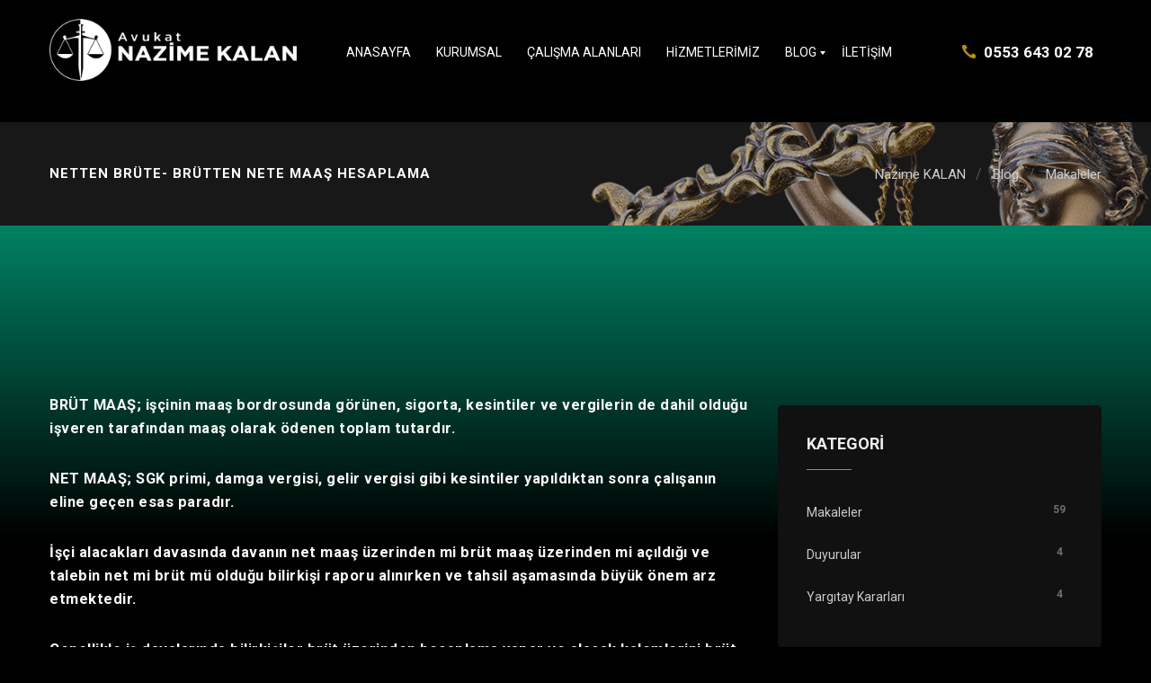

--- FILE ---
content_type: text/html; charset=utf-8
request_url: https://www.nazimekalan.av.tr/blog/makaleler/netten-brute-brutten-nete-maas-hesaplama/
body_size: 5881
content:

<!DOCTYPE html>


<html xmlns="http://www.w3.org/1999/xhtml" lang="tr">
<head><title>
	Netten Brüte Brütten Nete Maaş Hesaplama | Avukat Nazime Kalan 
</title><meta name="description" content="2023 Brüt ve Net Maaş Hesaplama Nasıl Yapılır? İş Hukuku alanında Avukat Nazime Kalan sizler için anlatıyor. " /><meta name="keywords" /><meta name="robots" content="index" /><meta name="author" content="etezgah 05057474284" /><link rel="dns-prefetch" href="//fonts.googleapis.com" /><link rel="dns-prefetch" href="//s.w.org" /><link href="https://fonts.gstatic.com" crossorigin="" rel="preconnect" /><meta name="viewport" content="user-scalable=1,width=device-width,initial-scale=1,maximum-scale=6" /><link href="/d/min.css" rel="stylesheet" /><link href="/d/c.css?v=9" rel="stylesheet" />
</head>
<body>
    <header>
        <div id="satir2">
            <div class="etezgah">

                <div class="cl3 xs4">
                    <div class="logo">
                        <a href="/">
                            <img src="/d/r/logo.png" alt="" title="" /></a>
                    </div>
                </div>
                <div class="cl7 gizle-xs">
                    <nav class="menu">
                        <ul class='ul1'><li class='li1'><a href='/'>Anasayfa</a></li>
<li class='li1'><a href='/sayfa/hakkimizda/'>Kurumsal</a></li>
<li class='li1'><a href='/calisma-alanlari/'>Çalışma Alanları</a></li>
<li class='li1'><a href='/avukatlik-hizmetleri/'>Hizmetlerimiz</a></li>
<li class='li1 okKoy'><a href='javascript:;'>Blog</a><div class='ulWrap2'><ul class='ul2'>
<li class='li2'><a href='/blog/duyurular/'>Duyurular</a></li>
<li class='li2'><a href='/blog/yargitay-kararlari/'>Yargıtay Kararları</a></li>
<li class='li2'><a href='/blog/makaleler/'>Makaleler</a></li>
</ul></div></li>
<li class='li1'><a href='/iletisim/'>İletişim</a></li>
</ul>
                    </nav>
                </div>

                <div class="cl2 xs4">
                    <a href="tel:05536430278" title="0553 643 02 78" id="telNo">0553 643 02 78</a>
                </div>
            </div>
            <div class="pakla"></div>
        </div>

    </header>



    
    <div id="bgDetay"></div>
    <section class="sayfaTepe">
        <div class="etezgah">
            <h1>Netten Brüte- Brütten Nete Maaş Hesaplama</h1>
            <ol class="breadcrumb">
                <li><a href="/" title="Nazime KALAN"><span>Nazime KALAN</span></a></li>
                <li><a href="/blog/" title="Blog">Blog</a></li>
                <li><a href="/blog/makaleler/" title="Makaleler">Makaleler</a></li>
            </ol>
        </div>
    </section>


    <section class="sabit">
        <div class="etezgah">
            <div class="cl8 xs12 altSayfaHaber">

                <div class="resim">
                    
                </div>
                <h3><p>BRÜT MAAŞ; işçinin maaş bordrosunda görünen, sigorta, kesintiler ve vergilerin de dahil olduğu işveren tarafından maaş olarak ödenen toplam tutardır. </p>
<p>NET MAAŞ; SGK primi, damga vergisi, gelir vergisi gibi kesintiler yapıldıktan sonra çalışanın eline geçen esas paradır.</p>
<p>İşçi alacakları davasında davanın net maaş üzerinden mi brüt maaş üzerinden mi açıldığı ve talebin net mi brüt mü olduğu bilirkişi raporu alınırken ve tahsil aşamasında büyük önem arz etmektedir. </p>
<p>Genellikle iş davalarında bilirkişiler brüt üzerinden hesaplama yapar ve alacak kalemlerini brüt olarak belirler. Yine mahkeme de gerekçeli kararında bilirkişi raporu ile bağlı kalarak bu alacak kalemlerine brüt üzerinden karar verir. Ancak gerekçeli kararın verilmesinden sonra çıkan işçilik alacaklarının tahsili noktasında icra takibi başlatılacak ise bu alacak kalemlerinin brütten nete çevrilmesi gerekmektedir. Aksi halde davalı işveren tarafından icra takibine itiraz edilmekte ve işçi aleyhine bir durum ortaya çıkmaktadır.</p>
<p>Bu noktada brütten nete ve netten brüte maaş ve alacak kalemi hesaplaması yapan bir çok uygulama bulunmaktadır. Ancak çoğu zaman bu uygulamalar güvenilir olmamaktadır. Hesaplama yapıldıktan sonra yine de kontrol edilmesi şarttır. </p>
<p> </p>
<p>AVUKAT NAZİME KALAN</p></h3>
                <div class="icerik">
                    
                    

                    <div class="haberPaylas paylas1">
                        <a class="faceHaber" href="https://www.facebook.com/sharer/sharer.php?u=http://www.nazimekalan.av.tr/blog/makaleler/netten-brute-brutten-nete-maas-hesaplama/" onclick="window.open(this.href, 'mywin','left=50,top=50,width=600,height=350,toolbar=0'); return false;">
                            <div class="sos sp-facebook"></div>

                        </a>
                        <a class="twitHaber" href="http://www.twitter.com/intent/tweet?url=http://www.nazimekalan.av.tr/blog/makaleler/netten-brute-brutten-nete-maas-hesaplama/&text=Netten Brüte- Brütten Nete Maaş Hesaplama" onclick="window.open(this.href, 'mywin','left=50,top=50,width=600,height=350,toolbar=0'); return false;">
                            <div class="sos sp-twitter"></div>

                        </a>
                        <a class="linkedHaber" href="https://www.linkedin.com/cws/share?url=http://www.nazimekalan.av.tr/blog/makaleler/netten-brute-brutten-nete-maas-hesaplama/&text=Netten Brüte- Brütten Nete Maaş Hesaplama" onclick="window.open(this.href, 'mywin','left=50,top=50,width=600,height=350,toolbar=0'); return false;">
                            <div class="sos sp-linked"></div>
                        </a>
                        <a class="whatsapp" href="whatsapp://send?text=Netten Brüte- Brütten Nete Maaş Hesaplama">
                            <div class="sos sp-whats"></div>
                        </a>

                    </div>
                </div>
                <div class="cl12 navig">
                    <div class="cl6 onceki">

                        <div class="miniOk">
                            <a href="/blog/makaleler/ucretsiz-izin-uygulamasi/" class="onceki" title='Ücretsiz İzin Uygulaması' rel="prev">
                                <i class="fa fa-angle-double-left"></i>
                            </a>
                        </div>
                        <div class="miniRes">
                            <a href="/blog/makaleler/ucretsiz-izin-uygulamasi/" class="onceki" title='Ücretsiz İzin Uygulaması' rel="prev">
                                 
                            </a>
                        </div>
                        <div class="miniYolla">
                            <a href="/blog/makaleler/ucretsiz-izin-uygulamasi/" class="onceki" title='Ücretsiz İzin Uygulaması' rel="prev">
                                <span>Önceki Haber</span></a>
                            <h4><a href="/blog/makaleler/ucretsiz-izin-uygulamasi/" class="onceki" title='Ücretsiz İzin Uygulaması' rel="prev">
                                Ücretsiz İzin Uygulaması</a>
                            </h4>

                        </div>

                    </div>
                    <div class="cl6 sonraki">
                        <div class="miniOk">
                            <a href="/blog/makaleler/kira-suresi-dolmadan-kiraci-evden-cikartilabilir-mi/" class="onceki" data-animation="true" data-placement="bottom" data-toggle="tooltip" title='Kira Süresi Dolmadan Kiracı Evden Çıkartılabilir mi?' rel="next">
                                <i class="fa fa-angle-double-right"></i>
                            </a>
                        </div>



                        <div class="miniRes">
                            <a href="/blog/makaleler/kira-suresi-dolmadan-kiraci-evden-cikartilabilir-mi/" class="onceki" data-animation="true" data-placement="bottom" data-toggle="tooltip" title='Kira Süresi Dolmadan Kiracı Evden Çıkartılabilir mi?' rel="next">
                                
                            </a>
                        </div>
                        <div class="miniYolla">
                            <a href="/blog/makaleler/kira-suresi-dolmadan-kiraci-evden-cikartilabilir-mi/" class="onceki" data-animation="true" data-placement="bottom" data-toggle="tooltip" title='Kira Süresi Dolmadan Kiracı Evden Çıkartılabilir mi?' rel="next">
                                <span>Sonraki Haber</span></a>
                            <h4><a href="/blog/makaleler/kira-suresi-dolmadan-kiraci-evden-cikartilabilir-mi/" class="onceki" data-animation="true" data-placement="bottom" data-toggle="tooltip" title='Kira Süresi Dolmadan Kiracı Evden Çıkartılabilir mi?' rel="next">
                                Kira Süresi Dolmadan Kiracı Evden Çıkartılabilir mi?</a>
                            </h4>

                        </div>


                    </div>
                </div>
                <div class="pakla"></div>
                <div class="cl12 ilgili ilgiliBlog">
                    
                            <a href="/blog/makaleler/ucretsiz-izin-uygulamasi/" title='Ücretsiz İzin Uygulaması' class="item">
                                <figure>
                                    <img src="/d/r/noimageRes.jpg" alt='Ücretsiz İzin Uygulaması' title='Ücretsiz İzin Uygulaması' />
                                </figure>
                                <strong>Ücretsiz İzin Uygulaması</strong>
                            </a>
                        
                            <a href="/blog/makaleler/netten-brute-brutten-nete-maas-hesaplama/" title='Netten Brüte- Brütten Nete Maaş Hesaplama' class="item">
                                <figure>
                                    <img src="/d/r/noimageRes.jpg" alt='Netten Brüte- Brütten Nete Maaş Hesaplama' title='Netten Brüte- Brütten Nete Maaş Hesaplama' />
                                </figure>
                                <strong>Netten Brüte- Brütten Nete Maaş Hesaplama</strong>
                            </a>
                        
                            <a href="/blog/makaleler/kira-suresi-dolmadan-kiraci-evden-cikartilabilir-mi/" title='Kira Süresi Dolmadan Kiracı Evden Çıkartılabilir mi?' class="item">
                                <figure>
                                    <img src="/d/r/noimageRes.jpg" alt='Kira Süresi Dolmadan Kiracı Evden Çıkartılabilir mi?' title='Kira Süresi Dolmadan Kiracı Evden Çıkartılabilir mi?' />
                                </figure>
                                <strong>Kira Süresi Dolmadan Kiracı Evden Çıkartılabilir mi?</strong>
                            </a>
                        
                </div>
            </div>
            <div class="cl4 xs12 blogSag">

                <div id="katVicets" class="katVicetsBl">
                    <h4 class="kv-baslik">KATEGORİ</h4>

                    <ul>
                        
                                <li><a href="/blog/makaleler/">Makaleler <span>59</span></a></li>
                            
                                <li><a href="/blog/duyurular/">Duyurular <span>4</span></a></li>
                            
                                <li><a href="/blog/yargitay-kararlari/">Yargıtay Kararları <span>4</span></a></li>
                            
                    </ul>
                </div>

                <div id="sonGonderi">

                    <h4 class="kv-baslik">SON GÖNDERİLER</h4>

                    <ul>

                        

                                <li>
                                    <div class="resim">
                                        <img src="/d/r/noimageRes.jpg" alt="HAGB alan kişinin güvenlik soruşturmasının olumsuz sonuçlandırılması masumiyet karinesine aykırıdır">
                                        <a href="/blog/yargitay-kararlari/hagb-alan-kisinin-guvenlik-sorusturmasinin-olumsuz-sonuclandirilmasi-masumiyet-karinesine-aykiridir/">
                                            <span><i class="fa fa-share"></i></span>

                                        </a>
                                    </div>
                                    <h6><a href="/blog/yargitay-kararlari/hagb-alan-kisinin-guvenlik-sorusturmasinin-olumsuz-sonuclandirilmasi-masumiyet-karinesine-aykiridir/">HAGB alan kişinin güvenlik soruşturmasının olumsuz sonuçlandırılması masumiyet karinesine aykırıdır</a></h6>
                                    <time>29 Temmuz 2022</time>
                                </li>

                            

                                <li>
                                    <div class="resim">
                                        <img src="/d/r/noimageRes.jpg" alt="Arabuluculuk son tutanak tarihi temerrüt dolayısıyla faiz başlangıç tarihidir">
                                        <a href="/blog/yargitay-kararlari/arabuluculuk-son-tutanak-tarihi-temerrut-dolayisiyla-faiz-baslangic-tarihidir/">
                                            <span><i class="fa fa-share"></i></span>

                                        </a>
                                    </div>
                                    <h6><a href="/blog/yargitay-kararlari/arabuluculuk-son-tutanak-tarihi-temerrut-dolayisiyla-faiz-baslangic-tarihidir/">Arabuluculuk son tutanak tarihi temerrüt dolayısıyla faiz başlangıç tarihidir</a></h6>
                                    <time>29 Temmuz 2022</time>
                                </li>

                            

                                <li>
                                    <div class="resim">
                                        <img src="/d/r/noimageRes.jpg" alt="Kamu Görevlisi Olmak İsteyenlerle İlgili Yapılan Güvenlik Araştırması Hukuken Denetlenebilir Olmalı">
                                        <a href="/blog/yargitay-kararlari/kamu-gorevlisi-olmak-isteyenlerle-ilgili-yapilan-guvenlik-arastirmasi-hukuken-denetlenebilir-olmali/">
                                            <span><i class="fa fa-share"></i></span>

                                        </a>
                                    </div>
                                    <h6><a href="/blog/yargitay-kararlari/kamu-gorevlisi-olmak-isteyenlerle-ilgili-yapilan-guvenlik-arastirmasi-hukuken-denetlenebilir-olmali/">Kamu Görevlisi Olmak İsteyenlerle İlgili Yapılan Güvenlik Araştırması Hukuken Denetlenebilir Olmalı</a></h6>
                                    <time>29 Temmuz 2022</time>
                                </li>

                            

                                <li>
                                    <div class="resim">
                                        <img src="/d/r/noimageRes.jpg" alt="5. Yargı Paketi ile İcra Ve İflas Kanununda Yapılan Değişiklikler">
                                        <a href="/blog/makaleler/5-yargi-paketi-ile-icra-ve-iflas-kanununda-yapilan-degisiklikler/">
                                            <span><i class="fa fa-share"></i></span>

                                        </a>
                                    </div>
                                    <h6><a href="/blog/makaleler/5-yargi-paketi-ile-icra-ve-iflas-kanununda-yapilan-degisiklikler/">5. Yargı Paketi ile İcra Ve İflas Kanununda Yapılan Değişiklikler</a></h6>
                                    <time>29 Temmuz 2022</time>
                                </li>

                            

                                <li>
                                    <div class="resim">
                                        <img src="/d/r/noimageRes.jpg" alt="Mirası Reddetmek İsteyenler Ne Yapmalı?">
                                        <a href="/blog/makaleler/mirasi-reddetmek-isteyenler-ne-yapmali/">
                                            <span><i class="fa fa-share"></i></span>

                                        </a>
                                    </div>
                                    <h6><a href="/blog/makaleler/mirasi-reddetmek-isteyenler-ne-yapmali/">Mirası Reddetmek İsteyenler Ne Yapmalı?</a></h6>
                                    <time>21 Temmuz 2022</time>
                                </li>

                            

                                <li>
                                    <div class="resim">
                                        <img src="/d/r/noimageRes.jpg" alt="Adli Tatilde Görülecek Dava Ve İşler">
                                        <a href="/blog/makaleler/adli-tatilde-gorulecek-dava-ve-isler/">
                                            <span><i class="fa fa-share"></i></span>

                                        </a>
                                    </div>
                                    <h6><a href="/blog/makaleler/adli-tatilde-gorulecek-dava-ve-isler/">Adli Tatilde Görülecek Dava Ve İşler</a></h6>
                                    <time>21 Temmuz 2022</time>
                                </li>

                            

                                <li>
                                    <div class="resim">
                                        <img src="/d/r/noimageRes.jpg" alt="Tehir-i İcra Kararı Nasıl Alınır?">
                                        <a href="/blog/makaleler/tehir-i-icra-karari-nasil-alinir/">
                                            <span><i class="fa fa-share"></i></span>

                                        </a>
                                    </div>
                                    <h6><a href="/blog/makaleler/tehir-i-icra-karari-nasil-alinir/">Tehir-i İcra Kararı Nasıl Alınır?</a></h6>
                                    <time>21 Temmuz 2022</time>
                                </li>

                            

                                <li>
                                    <div class="resim">
                                        <img src="/d/r/noimageRes.jpg" alt="İtirazın İptali Davası">
                                        <a href="/blog/makaleler/itirazin-iptali-davasi/">
                                            <span><i class="fa fa-share"></i></span>

                                        </a>
                                    </div>
                                    <h6><a href="/blog/makaleler/itirazin-iptali-davasi/">İtirazın İptali Davası</a></h6>
                                    <time>10 Haziran 2022</time>
                                </li>

                            

                                <li>
                                    <div class="resim">
                                        <img src="/d/r/noimageRes.jpg" alt="İhtiyati Haciz Kararına itiraz">
                                        <a href="/blog/makaleler/ihtiyati-haciz-kararina-itiraz/">
                                            <span><i class="fa fa-share"></i></span>

                                        </a>
                                    </div>
                                    <h6><a href="/blog/makaleler/ihtiyati-haciz-kararina-itiraz/">İhtiyati Haciz Kararına itiraz</a></h6>
                                    <time>10 Haziran 2022</time>
                                </li>

                            

                                <li>
                                    <div class="resim">
                                        <img src="/d/r/noimageRes.jpg" alt="İhtiyati Haciz Kararına Karşı İmza Sahteliği Nedeniyle İtiraz Mümkün Mü?">
                                        <a href="/blog/makaleler/ihtiyati-haciz-kararina-karsi-imza-sahteligi-nedeniyle-itiraz-mumkun-mu/">
                                            <span><i class="fa fa-share"></i></span>

                                        </a>
                                    </div>
                                    <h6><a href="/blog/makaleler/ihtiyati-haciz-kararina-karsi-imza-sahteligi-nedeniyle-itiraz-mumkun-mu/">İhtiyati Haciz Kararına Karşı İmza Sahteliği Nedeniyle İtiraz Mümkün Mü?</a></h6>
                                    <time>10 Haziran 2022</time>
                                </li>

                            
                    </ul>


                </div>
                <div id="arsiv">

                    <h4 class="kv-baslik">ARŞİV</h4>

                    <ul>

                        
                                <li><a href="/blog/arsiv/2021/2/">Şubat 2021 <span>9</span></a></li>
                            
                                <li><a href="/blog/arsiv/2021/3/">Mart 2021 <span>2</span></a></li>
                            
                                <li><a href="/blog/arsiv/2022/3/">Mart 2022 <span>7</span></a></li>
                            
                                <li><a href="/blog/arsiv/2022/4/">Nisan 2022 <span>1</span></a></li>
                            
                                <li><a href="/blog/arsiv/2022/5/">Mayıs 2022 <span>7</span></a></li>
                            
                                <li><a href="/blog/arsiv/2022/6/">Haziran 2022 <span>4</span></a></li>
                            
                                <li><a href="/blog/arsiv/2022/7/">Temmuz 2022 <span>7</span></a></li>
                            
                                <li><a href="/blog/arsiv/2020/9/">Eylül 2020 <span>12</span></a></li>
                            
                                <li><a href="/blog/arsiv/2020/12/">Aralık 2020 <span>17</span></a></li>
                            
                                <li><a href="/blog/arsiv/2022/12/">Aralık 2022 <span>1</span></a></li>
                            
                    </ul>
                </div>

            </div>
        </div>
    </section>

    <footer>

        <div class="adress">
            <div>
                Nazime KALAN, Kayseri
                <div>
                    <strong>Çalışma Saatleri</strong>
                    Pazartesi—Cumartesi: 08:00–19:00
                </div>
                <div>
                    Barbaros Mahallesi Oymak Caddesi Sümer Hukuk Plaza A Blok 13. Kat No: 74  Kocasinan/Kayseri
                </div>
                <div><span>telefon numarasi: <a href="tel:05536430278">0553 643 02 78</a></span></div>
                <div><a href="mailto:kalannazime@gmail.com">kalannazime@gmail.com</a></div>

            </div>
        </div>

    </footer>

    <div class="site-backtop"></div>

    <!--mobil-->
    <div id="hamburger"><span></span><span></span><span></span><span></span></div>

    <div id="mobilMenu">
        <a href="javascript:;" id="kapatMobil"><i class="fa fa-times" aria-hidden="true"></i></a>
            <ul class='ul1'><li class='li1'><a href='/'>Anasayfa</a></li>
<li class='li1'><a href='/sayfa/hakkimizda/'>Kurumsal</a></li>
<li class='li1'><a href='/calisma-alanlari/'>Çalışma Alanları</a></li>
<li class='li1'><a href='/avukatlik-hizmetleri/'>Hizmetlerimiz</a></li>
<li class='li1 okKoy'><a href='javascript:;'>Blog</a><div class='ulWrap2'><ul class='ul2'>
<li class='li2'><a href='/blog/duyurular/'>Duyurular</a></li>
<li class='li2'><a href='/blog/yargitay-kararlari/'>Yargıtay Kararları</a></li>
<li class='li2'><a href='/blog/makaleler/'>Makaleler</a></li>
</ul></div></li>
<li class='li1'><a href='/iletisim/'>İletişim</a></li>
</ul>
    </div>
    <!--mobil-->

    <!-- HTML5 shim and Respond.js IE8 support of HTML5 elements and media queries -->
    <!--if lt IE 9  script(src='https://oss.maxcdn.com/libs/html5shiv/3.7.0/html5shiv.js')  script(src='https://oss.maxcdn.com/libs/respond.js/1.3.0/respond.min.js')  -->
     <script src="/d/min.js"></script>
    <script src="/d/fotorama.js"></script>
    <script src="/d/lazysizes.min.js"></script>
    <script src="/d/j.js?v=13"></script>

    <script src="https://ajax.googleapis.com/ajax/libs/webfont/1.6.26/webfont.js"></script>
    <script>
        $(document).ready(function () {
            WebFont.load({
                google: {
                    families: ['Roboto:400,700&display=swap', 'Playfair+Display:ital,wght@1,400;1,600&display=swap']
                }
            });

            var popResim = 'yok';
            var popupUrl = 'yok';
            if (popResim == "yok") return;
            $("body").append("<div id='zzz'>" +
                "<a href='javascript:;' onclick='$(\"#zzz\").fadeIn().remove();' class='kapat99'>&times;</a>" +
                "<img src='/d/r/" + popResim + "'/>" +
                "</div>");
            $("#zzz").addClass("popup99");

        })



    </script>


</body>
</html>


--- FILE ---
content_type: text/css
request_url: https://www.nazimekalan.av.tr/d/c.css?v=9
body_size: 19935
content:
body { font-size: 14px; font-family: 'Roboto', serif; height: 100%; margin: 0; padding: 0; background: #000; color: #fff }
:focus, input:focus { outline: 0 !important; box-shadow: none !important; }
ul, p { margin: 0; padding: 0; list-style: none; }
a, a:active, a:hover, a:visited { text-decoration: none; transition: all ease .1s; color: #ddd; }
img { max-width: 100% }

figure { margin: 0; padding: 0 }
::selection { color: #ffffff; background: #0095da; }
/***kolon yapisi***/
*,
*::before,
*::after { box-sizing: border-box; }
.etezgah { margin: 0 auto; position: relative }
.etezgah:after, .etezgah:before { display: table; content: " "; }
.etezgah:after { clear: both; }
.xs4, .xs6, .xs8, .cl1, .cl2, .cl3, .cl4, .cl5, .cl6, .cl7, .cl8, .cl9, .cl10, .cl11, .cl12 { float: left; padding: .1px 0; position: relative; }
.cl1 { width: 8.333333% }
.cl2 { width: 16.666667% }
.cl3 { width: 25% }
.cl4 { width: 33.333333%; }
.cl5 { width: 41.666667% }
.cl6 { width: 50% }
.cl7 { width: 58.333333% }
.cl8 { width: 66.666667% }
.cl9 { width: 75% }
.cl10 { width: 83.333333% }
.cl11 { width: 91.666667% }
.cl12 { width: 100% }
.etezgahTab a.aktif { color: #c81518 }
.tabcontent { display: none; padding: 6px 12px; border: 1px solid #ccc; border-top: none }
.aktifTab { display: block }

.popup99 { text-align: center; width: 100%; height: 100%; padding: 50px 10px; position: fixed; top: 50%; left: 50%; transform: translate(-50%,-50%); z-index: 1000000; background: rgba(0,0,0,.6); }
.popup99 a.git99 { position: relative; display: inline-block; width: 100%; height: 100%; }
.popup99 a.git99 img { max-width: 100%; max-height: 100%; }
.popup99 a.git99:hover { opacity: 1 }
.popup99 a.kapat99 { color: #fff; font-size: 35px; position: absolute; left: 50%; top: 10px; }
/***kolon yapisi***/
.urunTab { margin: 60px -15px 0 -15px; }
.urunTab .bilgi { min-height: 288px; box-shadow: 1px 1px 2px 0px rgba(0, 0, 0, 0.1); line-height: 30px; border: none; font-size: 15px; color: #4b4b4b; padding: 45px 60px; background: #fff; }
.urunTab .bilgi h2 { margin: 0 0 15px 0; font-size: 18px; font-weight: 600 }
.urunTab .etezgahTab { overflow-y: auto; border-top-right-radius: 6px; border-top-left-radius: 6px; white-space: nowrap; }
.urunTab .etezgahTab a { border-radius: 0; font-size: 14px; padding: 10px 15px; background: #dedede; display: inline-block; margin-right: 0; letter-spacing: .5px; font-weight: 400; color: #333 }
.urunTab .etezgahTab a.aktif { background: #f7f7f7; }
/**mobil**/
#mobilMenu { display: none; top: 0; position: absolute }

#mobilMenu { position: fixed; height: 100%; padding-top: 60px; z-index: 99999; width: 65%; overflow-x: hidden; overflow-y: auto; padding-bottom: 0; background: #1d1e20; color: #fff; -webkit-overflow-scrolling: touch; }

#mobilMenu::-webkit-scrollbar-track { -webkit-box-shadow: inset 0 0 6px rgba(0,0,0,.3); background-color: #F5F5F5 }
#mobilMenu::-webkit-scrollbar { width: 6px; background-color: #F5F5F5 }
#mobilMenu::-webkit-scrollbar-thumb { background-color: #000 }
#kapatMobil { position: absolute; top: 9px; bottom: auto; left: auto; right: 15px; font-size: 10px; color: #fff; background: 0 0; }
#kapatMobil i { font-size: 35px; color: #1d1e20; }
#kapatMobil:hover { color: #ccc }
#mobilMenu > ul { margin: 0; padding: 0; border: 0 }
#mobilMenu > ul > li { border-bottom: solid 1px #232527; position: relative; }
#mobilMenu li.okKoy { position: relative }
#mobilMenu li.acik:after, #mobilMenu li.okKoy:after { position: absolute; right: 15px; top: 15px; font: 400 18px Arial }
#mobilMenu li.okKoy:after { content: '+' }



#mobilMenu li.acik:after { content: '-' }
#mobilMenu .show-subnav { display: block !important }
#mobilMenu > ul > li > a { font-size: 14px; font-style: normal; font-weight: 400; text-transform: uppercase; letter-spacing: 1px; color: #fff; }
#mobilMenu > ul li ul, #mobilMenu > ul li ul li ul { margin: 0; padding: 0; display: none }
#mobilMenu > ul > li > ul > li > a { padding-left: 35px; padding-right: 35px }
#mobilMenu > ul > li ul a { font-size: 12px; font-style: normal; font-weight: 400; text-transform: none; line-height: 13px; letter-spacing: 0; color: #999 }
#mobilMenu > ul li a { position: relative; display: block; padding: 15px 25px; color: #ddd }
.mobilSosyal { margin-top: 10px; position: relative; text-align: center }
.mobilSosyal i { font-size: 12px; color: #fff; border-radius: 50%; border: 2px solid #e0e1e1; height: 28px; width: 28px; padding: 8px; margin: 5px 3px; text-align: center; line-height: 9px }
.mobilSosyal i:hover { color: #999 }
.mobilArama { position: relative; width: 75%; margin: 20px auto }
.mobilArama input { display: block; padding: 8px; width: 100%; font-size: 10px; background: #e3e3e4; color: #111; letter-spacing: 1px; border: none }
.mobilArama .araButonu { position: absolute; z-index: 999; right: 25px; top: 0 }
.mobilArama .araButonu button { margin: 0; padding: 6px 8px; font-size: 12px; border: none; color: #333; background: #e3e3e4 }
#hamburger { display: none; top: 30px; right: 20px; z-index: 999999; width: 30px; height: 26px; transition: .5s ease-in-out; cursor: pointer; position: absolute; }
#hamburger span { display: block; height: 3px; width: 100%; background: #b39012; opacity: 1; left: 0; transition: .25s ease-in-out; position: absolute; }

#hamburger span:nth-child(1) { top: 0 }
#hamburger span:nth-child(2), #hamburger span:nth-child(3) { top: 10px; }
#hamburger span:nth-child(4) { top: 20px }
#hamburger.open span:nth-child(1), #hamburger.open span:nth-child(4) { top: 10px; width: 0; left: 50% }
#hamburger.open span:nth-child(2) { transform: rotate(45deg); background: #ddd; }
#hamburger.open span:nth-child(3) { transform: rotate(-45deg); background: #ddd; }
#hamburger.open { top: 16px; right: 38%; }

/**mobil**/
#anaMenu { cursor: pointer; width: 26px; margin: 0 auto 20px auto; }
#anaMenu .cizgi { }
#anaMenu .cizgi span { display: block; height: 2px; width: 26px; background: #222; margin: 6px auto; }

#anaMenu .yazi { display: block; color: #fff; font-size: 10px; font-weight: 800; }

/*****************/
#kapatMenu { cursor: pointer; height: 28px; width: 28px; position: absolute; padding: 16px 0px 0 0px; left: 11px; top: 21px; }
#kapatMenu .cizgi { margin-left: 3px; }
#kapatMenu .cizgi span { display: block; height: 2px; width: 32px; background: #fff; transform: rotate(45deg); margin-top: -3px; }

#kapatMenu .cizgi span:nth-child(2) { transform: rotate(-45deg); }
#kapatMenu .yazi { display: block; color: #fff; font-size: 12px; font-weight: 600; margin-top: 20px; }

/********/
#logoMenu { margin: 0 0 20px 35px; opacity: .8; }
#mega-menu { background: #ed1c24; position: absolute; width: 100%; z-index: 1000; padding: 18px 0 0 0; display: none; height: 150%; top: 0; left: 0; }
#mega-menu .container { padding: 0 15px 15px 15px; }
.cizgiVer { border-right: solid 1px #7c651e; }
#mega-menu nav { }
#mega-menu nav ul { }
#mega-menu nav ul li { width: 200px; }
#mega-menu nav ul li a { font-weight: 900; letter-spacing: 1px; display: block; padding: 10px 0; font-size: 19px; color: #fbfbfb; }
#mega-menu nav ul li a:hover { color: #eee; }
#mega-menu .iletBilg { }
#mega-menu .iletBilg h2 { font-family: 'Playfair Display', serif; color: #3a2021; font-size: 26px; margin-top: 75px; }
#mega-menu .iletBilg address { display: block; margin-top: 20px; font-weight: 400; font-size: 15px; letter-spacing: .5px; width: 250px; font-style: normal; color: #3a2021; line-height: 25px; }
#mega-menu .iletBilg span { display: block; width: 275px; color: #e5cf8c; font-size: 16px; margin: 30px 0; }
#mega-menu .iletBilg span a { display: block; letter-spacing: .5px; font-size: 15px; font-weight: 400; color: #3a2021; }
#mega-menu .iletBilg span a.epost { font-size: 15px; font-weight: 400; color: #3a2021; }

#mega-menu a.teklifisteM { color: #ffffff; padding: 10px 18px 10px 33px; font-weight: 600; background: #c62300; border-radius: 20px; width: initial; height: initial; letter-spacing: .2px; font-size: 11px; margin: 25px 18px 0 0; position: relative; display: inline-block; }
#mega-menu a.teklifisteM:after { background: url('/d/r/sprite.png') no-repeat -3px -5px; width: 13px; position: absolute; left: 13px; top: 9px; content: ''; height: 17px; }

/******/
#slider { position: relative; }

#slider div.item { position: relative; }
#slider picture { height: 100%; position: absolute; right: 0; bottom: 0; }
#slider picture img { position: relative; display: block; height: 100%; }
#slider picture source { position: relative; height: 100%; }
#sliderOwl { margin: 104px 0 0 0; }
#sliderOwl .item { }

#sliderOwl h2, #sliderOwl h1 { color: #00be92; margin: 15px 0 10px 0; font-size: 21px; padding: 0; line-height: 25px; text-transform: uppercase; font-weight: 600; }
#sliderOwl abbr { display: block; position: absolute; top: 0; left: 172px; font-size: 21px; line-height: 25px; text-transform: uppercase; color: #00be92; font-weight: 500; }
#sliderOwl .ozet { max-width: 100%; margin: 0 auto 30px auto; line-height: 25px; color: #ccc; font-size: 15px; -webkit-line-clamp: 5; -webkit-box-orient: vertical; overflow: hidden; text-overflow: ellipsis; display: -webkit-box; padding-right: 86px; }
#sliderOwl .ozet p { padding: 0; margin: 0 }
#sliderOwl a.link { width: 120px; display: block; background: #b39012; color: #fff; text-align: center; padding: 6px 0; font-size: 13px; border-radius: 4px; letter-spacing: .4px; }
.slideZem { }
.slideZem img { float: right; height: 537px; }

.slideA { margin: 100px 0 0 0; }
.slideA a { color: #00be92; font-weight: 600; font-size: 14px; margin: 0 15px 0 0; position: relative; padding: 10px 15px; }
.slideA a:after { content: ''; position: absolute; left: 0; bottom: 0; width: 100%; height: 2px; background: #00be92; }
.slideA a.active { color: #b39012; }
.slideA a.active:after { background: #b39012; }
/************/
/*********/
.dersAll { min-height: 450px; padding: 120px 0px; background: linear-gradient(to bottom, #008062 5px, #000 350px); }
.dersAll .kapsul { display: flex; flex-wrap: wrap; margin: 0 -15px; }
.dersAll .kapsul a { display: block; width: calc(33% - 30px); margin: 0 15px 60px 15px; position: relative; }
.dersAll .kapsul a:after { content: ''; position: absolute; left: 0; bottom: 0; background: linear-gradient(to top, rgba(0,0,0,1) 0%,rgba(0,0,0,0) 85%); width: 100%; height: 68%; z-index: 7; }
.dersAll .kapsul a figure { overflow: hidden; height: 250px; }
.dersAll .kapsul a figure img { display: block; width: 100%; }
.dersAll .kapsul a h3, .dersAll .kapsul a h2 { text-transform: capitalize; text-align: center; color: #ffffff; margin: 15px 0; font-weight: 600; font-size: 15px; padding: 0 35px; position: absolute; bottom: 19px; width: 100%; z-index: 8; }
.dersAll .kapsul a h2:after { transition: all ease .3s; content: ''; position: absolute; left: 50%; transform: translateX(-50%); width: 25px; height: 2px; bottom: -10px; background: #ffffff; }
.dersAll .kapsul a:hover h3, .dersAll .kapsul a:hover h2 { color: #ddd; }
.dersAll .kapsul a:hover h2:after { width: 60px; }

.dersAll .kapsul a:hover img { opacity: .8 }
/***/
/*********/
#hizmet { padding: 120px 0px; background: linear-gradient(to bottom, #008062 5px, #000 350px); }
#hizmet .baslik { padding-top: 60px; }
#hizmet h2 { position: relative; color: #fff; margin: 0px 0 10px 0; font-weight: 600; font-size: 33px; letter-spacing: -.3px; text-transform: uppercase; }

#hizmet .bilgi { position: relative; font-size: 18px; line-height: 27px; color: #7c7c7c; -webkit-line-clamp: 3; -webkit-box-orient: vertical; overflow: hidden; text-overflow: ellipsis; display: -webkit-box; }


#hizmet .kapsul { margin: 0 -30px; display: flex; flex-wrap: wrap; }
#hizmet .kapsul .bir { color: #b73235; font-size: 22px; line-height: 27px; }
#hizmet .kapsul .item { margin: 0 15px 30px 15px; transition: all ease .2s; border: solid 1px transparent; padding: 42px 20px 20px 60px; position: relative; border-radius: 9px; }

#hizmet .kapsul .cl4:nth-child(1) .item { padding: 22px 20px 0px 13px !important; margin-bottom: 20px; }
#hizmet .kapsul .cl4:nth-child(2n) .item { background: #00382a; }
#hizmet .kapsul .item:hover { }
#hizmet .kapsul .item .num { position: absolute; font-size: 100px; font-family: monospace; color: #b4e8ff; font-weight: 600; left: 29px; top: 10px; z-index: 0; opacity: .1; }
#hizmet .kapsul .item h3 { margin: 0; position: relative; z-index: 5; }
#hizmet .kapsul .item h3 a { margin-bottom: 16px; display: block; font-size: 18px; color: #fbfbfb; font-weight: 400; text-transform: uppercase; }
#hizmet .kapsul .item h3 a:hover { color: #b39012; }
#hizmet .kapsul .item .ozet { -webkit-line-clamp: 3; -webkit-box-orient: vertical; overflow: hidden; text-overflow: ellipsis; display: -webkit-box; font-size: 16px; font-weight: normal; line-height: 25px; color: #ccc; margin-bottom: 20px; position: relative; z-index: 3; }
#hizmet .kapsul .item .ozet a:hover { color: #b39012; }
#hizmet .kapsul .item a.link { position: relative; color: #647589; font-weight: 600; margin-top: 5px; display: block; margin: 0 auto; width: 66px; font-size: 14px; }
#hizmet .kapsul .item a.link:after { transition: all 0.3s ease-out 0s; content: ''; background: url(/d/ortak.png) no-repeat -546px -620px; position: absolute; right: 0; top: 4px; opacity: .5; width: 11px; height: 11px; }
#hizmet .kapsul .item a.link:hover { color: #a18c58 }
#hizmet .kapsul .item a.link:hover:after { transform: translateX(5px); filter: saturate(8); }
/*********/
#branslar { padding: 120px 0px; background: linear-gradient(to bottom, #000 5px, #008062 250px, #000 450px); }
#branslar .baslik { position: relative; color: #fff; margin: 0px 0 20px 0; font-weight: 600; font-size: 29px; text-transform: uppercase; }
#branslar .item { }
#branslar .item figure { }
#branslar .item figure img { }
#branslar .item h2 { margin: 5px 0 0 0; font-weight: 400; font-size: 18px; }
/*********/
#yorumlar { padding: 0 0px 90px 0px; background: url(/d/r/bg-map.png) no-repeat center center; }
#yorumlar #baslikConY { padding: 61px 0 25px 0; }
#yorumlar h2 { position: relative; color: #888; font-weight: 600; font-size: 22px; letter-spacing: -.3px; text-align: center; width: 274px; margin: 0 auto; line-height: 38px; text-transform: uppercase; }
#yorumlar h2:after { content: ''; position: absolute; width: 25px; height: 3px; background: #b39012; left: 50%; bottom: 19px; margin-left: -152px; }
#yorumlar .bilgi { position: relative; font-size: 15px; line-height: 26px; text-align: center; color: #7c7c7c; width: 500px; max-width: 100%; margin: 0 auto 65px auto; }
#yorumlar .bilgi:after { content: ''; position: absolute; width: 140px; height: 3px; background: url(/d/r/cizgi.png) no-repeat; left: 50%; bottom: -26px; margin-left: -70px; }
#yorumlar .oge { padding: 0 20px; position: relative; }
#yorumlar .quato { height: 60px; width: 60px; display: block; border-radius: 50%; line-height: 65px; margin-bottom: 10px; margin-top: 32px; text-align: center; box-shadow: 0px 16px 32px 0px rgba(143, 181, 105, 0.4); transition: .4s; background: #b39012; margin: 0 auto; }
#yorumlar .quato img { width: auto; display: inline-block }
#yorumlar h3 { font-size: 20px; line-height: 26px; margin: 35px 0; -webkit-line-clamp: 2; -webkit-box-orient: vertical; overflow: hidden; text-overflow: ellipsis; display: -webkit-box; font-weight: 600; color: #444; }
#yorumlar .ozet { line-height: 29px; -webkit-line-clamp: 6; -webkit-box-orient: vertical; overflow: hidden; text-overflow: ellipsis; display: -webkit-box; color: #ddd; text-align: center; padding: 0 33px; font-size: 19px; }
#yorumlar .adsoyad { font-size: 19px; margin: 20px 0 25px 0; color: #fff; text-align: center; font-weight: 400; }


#yorumlar .owl-dot span { width: 20px; height: 4px; background: #999; margin: 5px 4px; }
#yorumlar .owl-dot.active span { background: #b39012; }
/*********/
/*********/
#hakkimizda { padding: 60px 0; background: #111; }
#hakkimizda h2 { margin: 78px 0 20px 0; position: relative; color: #00be92; font-size: 20px; font-family: 'Playfair Display', serif; font-weight: 600; letter-spacing: 1px; padding-left: 62px; text-transform: uppercase; }
#hakkimizda h2:after { display: block; content: ""; position: absolute; background-color: #ffffff; width: 50px; top: 50%; height: 2px; left: 0; }
#hakkimizda .baslik { font-weight: 400; line-height: 60px; font-size: 32px; color: #e0e0e0; letter-spacing: -.3px; -webkit-line-clamp: 2; -webkit-box-orient: vertical; overflow: hidden; text-overflow: ellipsis; display: -webkit-box; }
#hakkimizda .baslik strong { display: block; font-size: 17px; font-weight: 400; }
#hakkimizda .baslik em { display: block; font-style: normal; color: #ef4a26; font-weight: 600; font-size: 40px; margin-bottom: 6px; }
#hakkimizda .ozet { font-size: 15px; line-height: 28px; letter-spacing: .5px; margin: 10px 60px 20px 0; color: #fbfbfb; font-size: 14px; }
#hakkimizda picture { position: relative; margin: -20px 0 -4px 0; text-align: center; }
#hakkimizda picture:after { content: ''; position: absolute; height: 396px; width: 440px; z-index: -1; left: -5px; top: -4px; }
#hakkimizda picture img, #hakkimizda picture source { max-height: 100%; max-width: 100%; display: block; margin: 0 auto; }
#hakkimizda a.link { display: inline-block; text-align: center; background: #018062; border-radius: 30px; color: #fff; margin-top: 55px; font-weight: 700; letter-spacing: 1px; position: relative; padding: 21px 30px 21px 70px; text-transform: uppercase; }
span.arti { position: absolute; left: 5px; text-align: center; width: 50px; height: 50px; top: 5px; line-height: 50px; background: #fff; transition: .3s; transition: .3s; font-size: 24px; font-weight: 400; color: #b39012; border-radius: 100%; }
#hakkimizda a.link:hover { background: #b39012; box-shadow: 0px 8px 16px 0px rgba(125, 178, 73, 0.2); color: #fff; }

#hakkimizda ul { margin-top: 20px; }
#hakkimizda ul li { position: relative; padding-left: 18px; width: 50%; float: left; }
#hakkimizda ul li:after { content: ''; position: absolute; width: 6px; height: 6px; border-radius: 50%; background: #b39012; z-index: 5; left: 0; top: 10px; }
/*****************/
/*****************/
header { padding: 15px 0; }

/***/
a#telNo { font-size: 17px; font-weight: 600; padding-left: 16px; color: #fff; display: block; float: right; width: 147px; position: relative; margin: 33px 0 0 0; }
a#telNo:after { content: ''; position: absolute; left: -9px; top: 2px; background: url(/d/ortak.png) no-repeat -307px -353px; width: 16px; height: 16px; z-index: 6; }

.altSayfaHaber .icerik blockquote { line-height: 26px; color: #ccc; border-left: none; font-size: 18px; padding-top: 20px; padding-bottom: 20px; text-align: center; font-style: italic; position: relative; width: 600px; margin: 90px auto 60px auto; max-width: 100%; }
.altSayfaHaber .icerik blockquote:before { background: #b39012; color: #fff; content: "\201C"; left: 50%; padding: 0 15px; position: absolute; top: -14px; transform: translateX(-50%); z-index: 9; }
.altSayfaHaber .icerik blockquote:after { border: 1px solid #b39012; border-left: 0; border-right: 0; bottom: 0; content: ""; display: block; left: 50%; margin-left: -4.5em; position: absolute; top: -31px; width: 9em; z-index: 1; }

/******/
.socIkon a { display: inline-block; position: relative; }
.socIkon a:after { background: url(/d/ortak.png) no-repeat; }
.socIkon a:hover { opacity: .8 }
.social2 a { border-radius: 50px; margin-left: 15px; width: 30px; height: 30px; background: #f8fcff; }
.social2 a:after { position: absolute; content: ''; width: 25px; height: 25px; left: 10px; top: 6px; }
.social2 a.face:after { background-position: -14px -9px; }
.social2 a.inst:after { background-position: -90px -104px; left: 7px; top: 5px; }
.social2 a.twit:after { background-position: -35px -37px; left: 6px; top: 4px; }





#satir2 .social2 { position: relative; float: right; margin-top: 24px; }


/***header nav 2020***/
header #satir2 { }
header nav { }
header nav .ul1 { display: flex; margin: 0; line-height: 46px; font-weight: 700; width: 100%; flex-wrap: nowrap; justify-content: center; }
header nav .li1, header nav a { position: relative }
/*
header nav .li1:last-child a { color: #fff; z-index: 8; position: relative; padding: 35px 42px; margin: 0 0 0 50px; }
header nav .li1:last-child a:before { content: ''; background: #f00; width: 100%; height: 50px; display: block; position: absolute; z-index: -1; top: 19px; left: 0; border-radius: 25px; }
*/
header nav .li1 { }
header nav .li1 > a { color: #fff; padding: 35px 14px; display: block; line-height: 27px; font: 500 14px 'Roboto'; text-transform: uppercase; }
header nav .li1 > a > i { color: #D14D42; font-size: 20px; display: block; margin-top: 2px; }
header nav .li1:hover > a { color: #b39012; opacity: 1; }

header .li1.okKoy { position: relative }
header .li1.okKoy:after { content: ''; position: absolute; top: 42px; right: 4px; font: 600 14px Arial; color: #fff; width: 0; height: 0; border-left: 3px solid transparent; border-right: 3px solid transparent; border-top: 4px solid #fff; }


header nav .ulWrap2 { display: none; background: #fff; position: absolute; top: 87px; left: -104px; z-index: 98; width: 283px; padding: 10px 0; text-align: left; box-shadow: 0 2px 4px 0 rgba(0,0,0,0.09); border-top: solid 4px #b47e00; }
header nav .ulWrap2:after { position: absolute; top: -11px; left: 126px; width: 0; height: 0; border: 8px solid transparent; border-top: 0; border-bottom: 7px solid #b47e00; content: ""; }
header nav .ul2 { position: relative; }


header nav .li1:hover > .ulWrap2 { display: block; }


header nav .ul2 .li2 { line-height: initial; position: relative; }
header nav .ul2 .li2 > a { padding: 11px 15px; display: block; color: #2d2c19 !important; white-space: normal; line-height: 21px; font-weight: 400; }
header nav .ul2 .li2:hover > a { color: #a18c58 !important; }

/****/ at .oge figure img { position: absolute; left: 50%; top: 50%; transform: translate(-50%,-50%); width: 100%; height: auto; }
/****/
header nav .ulWrap3 { display: none; position: absolute; z-index: 100; text-align: left; width: 265px; left: 100%; top: 0; padding-left: 15px; }
header nav .ul3 { position: relative; padding: 10px 0; background: #ffffff; box-shadow: 0 2px 15px rgba(33, 67, 99, 0.19); border-radius: 5px; }
header nav .ulWrap3:after { content: ''; position: absolute; width: 0; top: 10px; height: 0; border-bottom: 7px solid transparent; border-top: 7px solid transparent; border-left: 8px solid #333; left: 0; }

header nav .li2:hover > .ulWrap3 { display: block; }

header nav .ul3 .li3 { line-height: initial; }
header nav .ul3 .li3 > a { padding: 7px 15px; font-size: 12px; font-weight: 500; color: #2d2c19 !important; letter-spacing: 0; white-space: normal; display: block; }

header nav .ul3 .li3:hover > a { color: #111 !important; }

header nav .li2:hover > .ulWrap3 { display: block; }

header nav .ul3 .li3 { line-height: initial; }
header nav .ul3 .li3 > a { padding: 7px 15px; font-size: 13px; color: #2d2c19 !important; letter-spacing: 0; white-space: normal; display: block; font: 400 15px 'Raleway'; }

header nav .ul3 .li3:hover > a { color: #D14D42 !important; }

/****/
header nav .ulWrap4 { display: none; position: absolute; z-index: 100; text-align: left; width: 265px; left: 100%; top: 0; padding-left: 15px; }
header nav .ul4 { position: relative; padding: 10px 0; background: #ffffff; box-shadow: 0 2px 15px rgba(33, 67, 99, 0.19); border-radius: 5px; }
header nav .ulWrap4:after { content: ''; position: absolute; width: 0; top: 10px; height: 0; border-bottom: 7px solid transparent; border-top: 7px solid transparent; border-left: 8px solid #f39500; left: 0; }

header nav .li3:hover > .ulWrap4 { display: block; }

header nav .ul4 .li4 { line-height: initial; }
header nav .ul4 .li4 > a { padding: 7px 15px; font-size: 13px; font-weight: 500; color: #2d2c19 !important; letter-spacing: 0; white-space: normal; display: block; font: 600 12px 'Raleway'; }

header nav .ul4 .li4:hover > a { color: #D14D42 !important; }

/****/


header nav .li2.okKoy2:hover:after { display: none; }
header .okKoy2 { position: relative }
header .okKoy2:after { content: ''; position: absolute; width: 0; top: 18px; height: 0; border-bottom: 3px solid transparent; border-top: 3px solid transparent; border-left: 4px solid #f8931f; right: 6px; }

header nav .li3.okKoy3:hover:after { display: none; }
header .okKoy3 { position: relative }
header .okKoy3:after { content: ''; position: absolute; width: 0; top: 10px; height: 0; border-bottom: 3px solid transparent; border-top: 3px solid transparent; border-left: 4px solid #9a9a9a; right: 6px; }

/******/
/***header nav 2020***/

/*******/
/****/

/*******/
#blogAna { margin: 60px 0 0 0; background: linear-gradient(to bottom, #000 300px, #007b5f); }
#blogAna h2 { position: relative; color: #888; font-weight: 600; font-size: 22px; letter-spacing: -.3px; text-align: center; width: 134px; margin: 0 auto; line-height: 38px; text-transform: uppercase; }
#blogAna h2:after { content: ''; position: absolute; width: 25px; height: 3px; background: #b39012; left: 50%; bottom: 19px; margin-left: -63px; }
#blogAna .oge { display: block; padding: 0 27px; margin: 20px 0 80px 0; text-align: center; }
#blogAna .oge .ozet { color: #ddd; font-size: 14px; -webkit-line-clamp: 4; -webkit-box-orient: vertical; overflow: hidden; text-overflow: ellipsis; display: -webkit-box; line-height: 21px; height: 86px; margin-top: 6px; padding: 0 15px; }
#blogAna .oge .ozet a:hover { color: #bbb; }
#blogAna .oge picture { overflow: hidden; }
#blogAna .oge picture a { height: 250px; display: block; width: 100%; position: relative; background: #ddd; }
#blogAna .oge picture a img { position: absolute; left: 50%; top: 50%; transform: translate(-50%,-50%); width: auto; height: 100%; }
#blogAna .oge:hover { color: #000 }
#blogAna .oge h3 { font-weight: 600; font-size: 15px; letter-spacing: 1px; text-align: center; margin: 10px 0 0 0; padding: 0 25px; }
#blogAna .oge h3 a { color: #fff; line-height: 22px; }
/*******/
/****/


.kapsulins { margin-top: 45px; }

.kapsulins .oge { background: #ffdf8f; margin: 0 10px 0 10px; padding: 11px 13px; display: block; float: left; text-align: center; border-radius: 4px; }
.kapsulins .oge .kisiBasi { display: block; font-size: 13px; color: #6b4d00; }
.kapsulins .oge .tl { display: block; font-weight: 600; font-size: 25px; color: #533b00; }
.kapsulins .oge .tl small { }
/****/
.logo { z-index: 98; top: -31px; text-align: center; padding-top: 6px; width: 275px; }
.logo a { display: block; }
.logo a:hover { opacity: 1 }
.logo img { }
/****/

.site-backtop { display: none; position: fixed; bottom: 55px; right: 10px; z-index: 999; width: 40px; height: 40px; cursor: pointer; background: #008062; border-radius: 50%; }
.site-backtop:after { content: ''; position: absolute; z-index: 9; left: 12px; top: 13px; background: url(/d/ortak.png) no-repeat -254px -303px; width: 17px; height: 11px; filter: invert(1); }
/******/
/******/
#hatavar { margin: 50px 0; letter-spacing: 1px; font-size: 32px; color: #555; text-align: center; }

/******/
h2#benzer { height: 36px; line-height: 36px; font-size: 16px; font-weight: 600; border-bottom: 2px solid #eee; margin: 42px 0 20px 0; }
h2#benzer:after { content: ""; width: 30px; height: 2px; background: #5bbac7; display: block; position: relative; bottom: 2px; }
#benzerHab { display: flex; flex-wrap: wrap }
#benzerHab a { display: block; width: calc(33% - 15px); }
#benzerHab a:nth-child(3n+1) { margin: 0 15px 15px 0; }
#benzerHab a:nth-child(3n+2) { margin: 0 7.5px 15px 7.5px; }
#benzerHab a:nth-child(3n) { margin: 0 0 15px 15px }

#benzerHab a figure { height: 164px; overflow: hidden; position: relative; }
#benzerHab a figure img { position: absolute; left: 50%; top: 50%; transform: translate(-50%,-50%); height: 164px; max-width: initial; }
#benzerHab a h3 { line-height: 23px; height: 69px; font-size: 16px; margin: 8px 0; }
/*******/
#social3 { padding: 5px 20px; text-align: center; width: 137px; display: block; margin: 0 auto; }
#social3 a { position: relative; font-size: 20px; color: #ffffff; border-radius: 50%; height: 25px; width: 25px; padding: 20px; margin: 5px 3px; display: inline-block; background: #ed383c; }
#social3 a:hover { color: #999; }
#social3 i { position: absolute; left: 50%; top: 50%; transform: translate(-50%,-50%) }

/******/
/*******/
.sayfaTepe { padding: 48px 0; margin: 20px 0 0 0; background: url(/d/r/sayfaTepe.jpg) no-repeat right center; }


.sayfaTepe h1 { color: #fff; margin: 0; width: 40%; float: left; font-size: 15px; font-weight: 700; text-transform: uppercase; letter-spacing: 1px; }
.breadcrumb { padding: 0; margin: 0; width: 60%; float: right; text-align: right; }

.breadcrumb > li { color: #ddd; display: inline-block; font-size: 11px; }
.breadcrumb a { color: #ccc; font-weight: 400; font-size: 15px; }

.breadcrumb > li + li:before { padding: 0 8px; color: #555; content: "/\00a0"; font-size: 16px; }

/*******/
/*******/

/******/

.pakla { clear: both; }
.goster-xs { display: none !important; }
.gizle-xs { display: block !important; }
/*******/


/************/


/************/
#haberDetay { color: #898989; line-height: 25px; }
.haberTepe { background: #efefef; padding: 100px 0 30px 0; font-family: Raleway; font-size: 30px; }
#haberDetay time { margin: 50px 0 20px 0; display: block; }
#haberDetay figure { }
#haberDetay figure img { width: 100%; }
#haberDetay .icerik { border-bottom: solid 3px #d4d4d4; margin-bottom: 30px; }
/*********/
/******/
/*******/
#harita { background: #fdfdfd; margin: 0 0 -44px 0; }
#harita .kapsul { border: solid 2px #dadada; box-shadow: 0 0 80px rgba(0,0,0,.1); padding: 1px; text-align: center; }
#harita .bilgiler { margin: 75px 0 0 75px; line-height: 22px; }
#harita .bilgiler > div { margin: 25px 0 }
#harita .bilgiler > div strong { display: block; color: #666 }
#harita .bilgiler > div span { }
#harita .bilgiler > div span a { }
/*******/


.mobRes { padding: 0 }
/*******/
#katPage a { display: block; margin-bottom: 40px; border-bottom: solid 1px #e5e5e5; padding-bottom: 40px; text-align: center; }
#katPage a figure { overflow: hidden; height: 250px; position: relative; margin: 0 }
#katPage a figure img { height: 100%; position: absolute; left: 50%; top: 50%; transform: translate(-50%,-50%) }
#katPage strong { font-size: 14px; color: #666; display: block; margin-top: 8px }
/********/
.altSayfaHaber { margin-top: 50px; line-height: 26px; letter-spacing: .5px; font-size: 14px; color: #fafafa; }
.altSayfaHaber .bilgiler { padding: 5px 60px 0 0; }
.altSayfaHaber .bilgiler span { display: block; position: relative; margin: 0 0 40px 30px; }
.altSayfaHaber p { margin-bottom: 30px; }
.altSayfaHaber .icerik { min-height: 400px; }
.konum99, .tel99, .mail99 { position: absolute; left: -38px; top: 6px; background: url(/d/ortak.png) no-repeat; display: block; opacity: .3; }
.konum99 { background-position: -367px -422px; width: 15px; height: 21px; }
.tel99 { background-position: -426px -488px; width: 16px; height: 22px; }
.mail99 { background-position: -393px -460px; width: 17px; height: 13px; }


/********/
/*******/
textarea#TBmesaj, textarea#TBdigerOzellik { height: 150px; }
.formContact .form-control { width: 100%; border-radius: 0; border: 1px solid #e1e1e1; height: 42px; margin-bottom: 20px; font: 100 14px 'Raleway'; color: #111; box-shadow: none; padding: 5px 10px }
.dugme { height: 46px; width: 225px; margin: 0 auto 100px auto; background-color: #818483; color: #fff; display: block; line-height: 48px; text-align: center; margin-top: 7px; font-size: 16px; text-decoration: none; font-weight: 800; }
.dugme:hover { background-color: #696969; color: #ccc; }
/********/

/********/
/****ic menu****/
ul.icMenu { list-style-type: none; padding: 0; width: 100%; padding-right: 15px; }

ul.icMenu .hizli { font-weight: 600; color: #dadada; padding: 10px 0px; font-size: 22px; text-transform: uppercase; letter-spacing: 8px; text-align: center; }
ul.icMenu { position: relative; }
ul.icMenu li a { display: block; font: 400 14px 'Exo',sans-serif; color: #111; padding: 16px; text-decoration: none; background: #f4f3f3; margin-bottom: 3px; letter-spacing: 1px; }
ul.icMenu li a.hover { background-color: #e1e0e0; color: #9c9c9c; }
ul.icMenu li a.active { background: #888; color: #dadada; }
ul.icMenu li a:hover:not(.active) { background-color: #e1e0e0; color: #9c9c9c; }
ul.icMenu2 { width: 250px; float: left; margin-right: 15px; }
ul.icMenu li.kategoriM a { background: #d9d9d9; border-bottom: solid 1px #383838; padding-left: 29px; }
/*****/

/*******/ /*******/


#kateg { background: #fbfbfb; border-bottom: 1px solid #eee; padding: 15px 0; margin: 0 0 40px 0; }
#kateg h1 { font-weight: 700; font-size: 36px; margin: 0; }
#kateg .katicerik { font-size: 16px; line-height: 1.5em; margin-bottom: 0; color: #a0a0a0; }
/*********/
.kategori { margin-top: 45px; min-height: 400px; }
.kategori .item { position: relative; margin: 0 10px 30px 10px; overflow: hidden; display: block; text-align: center; background: #f3f3f3; border-radius: 4px; padding: 0 0 20px 0; }
.kategori .item figure { margin-right: 10px; height: 240px; position: relative; overflow: hidden; width: 100%; }
.kategori .item figure img { position: absolute; left: 50%; top: 50%; transform: translate(-50%,-50%); z-index: 3; max-height: 90%; width: auto; max-width: 80%; }
.kategori .item:hover:after { content: ''; position: absolute; z-index: 7; width: 100%; height: 100%; background: rgba(0, 141, 210,.5); left: 0; top: 0; opacity: 1; }
.kategori .item:hover:before { content: '+'; color: #fff; font-size: 26px; width: 40px; height: 40px; position: absolute; z-index: 8; left: 50%; top: 50%; transform: translate(-50%,-50%); border: solid 1px #fff; border-radius: 50%; text-align: center; opacity: 1; line-height: 38px; }

.kategori .item h2 { margin: 5px 0; color: #444; display: block; }
.kategori .item .ozet { color: #53585c; line-height: 25px; padding-right: 15px }
/*******/
.basvuruDetay h2 { font-size: 18px; color: #333; padding: 15px 0 12px; }
.basvuruDetay .icerik { line-height: 25px; margin-bottom: 40px }
.basvuruDetay .icerik p { margin-bottom: 20px }
.basvuruDetay #video { position: relative; margin-bottom: 40px }
.basvuruDetay #video iframe { border: none; min-height: 400px; width: 100%; }

/*******/
.katTepe { }
.katTepe a { display: block; border: solid 1px #f3f3f3; width: 300px; max-width: 100%; margin: 0 auto 50px auto; text-align: center; padding: 30px 0; background: #f5f5f5; font-size: 16px; letter-spacing: .3px; }
.katTepe a:hover { background: #ddd; }
.flexYap { display: flex; flex-wrap: nowrap }
/*******/

/*********/
#bolumAlt { margin: 50px 0; min-height: 400px }
#bolumAlt .item { margin: 0 10px 90px 10px; }
#bolumAlt .item a.resim { display: block; text-align: center; overflow: hidden; margin: 0 auto; border-radius: 20px; box-shadow: 0px 0px 8px 0 rgba(0, 0, 0,.2); height: 340px; position: relative; }
#bolumAlt .item a.resim img { position: absolute; left: 50%; top: 50%; transform: translate(-50%,-50%) }
#bolumAlt .item h2.metin { min-height: 38px; margin: 5px 0 0 0; }
#bolumAlt .item h2.metin a { color: #272263; font-size: 20px; text-align: center; display: block; transition: all ease .3s; font-weight: 400; background: #fff; padding: 15px 0; }
#bolumAlt .item h2.metin a:hover { opacity: .8 }
#bolumAlt .item h2.metin strong { }
#bolumAlt .item h2.metin figure { height: 256px; overflow: hidden; }
/*******/

/*******/


/******/
iframe { max-width: 100%; }
/***/
/******/
.nedirIcerik { color: #ddd; min-height: 457px; line-height: 22px; padding: 120px 0px; background: linear-gradient(to bottom, #008062 5px, #000 350px); font-size: 15px; }
.nedirIcerik iframe { margin: 30px 0 }
.nedirIcerik p { margin: 7px 0 20px 0 }
.nedirIcerik .icerik { line-height: 30px; }
.nedirIcerik h1 { color: #58585a; font-weight: 700; font-size: 24px; margin: 0; border-bottom: 1px solid #dbdbdb; margin-bottom: 20px; height: auto; padding: 0 0 10px 0; }

.nedirIcerik h1 span { display: block; font-size: 14px; font-weight: 600; letter-spacing: 0; color: #6e6e6e; line-height: 13px; }
.nedirIcerik h1 strong { font-weight: 600; color: #c48012; font-size: 22px; }

.nedirIcerik .donanim { margin: 50px 0 10px 0; }
.nedirIcerik .donanim div { width: auto; float: left; margin: 0 0 20px 30px; text-align: center; }
.nedirIcerik .donanim div span { display: block; font-weight: 600; font-size: 14px; color: #002657 }
.nedirIcerik .donanim div em { font-style: normal; font-size: 13px; }
.nedirIcerik .donanim div img { width: 26px; display: inline-block; }

.nedirIcerik h2 { color: #4D4E53; font: 600 20px/30px 'Raleway'; }
.nedirIcerik ul { list-style: disc; margin-left: 30px; }
.nedirIcerik ul li { padding-left: 30px; padding-bottom: 3px; position: relative; line-height: 30px; }
.nedirIcerik .itemN { margin: 10px; max-height: 400px; overflow: hidden; }
.nedirIcerik .itemN img { }
.nedirIcerik figcaption { text-align: center; margin-bottom: 20px; font-weight: 600; font-size: 15px; color: #c1c1c1; }
.nedirIcerik .videoNedir { width: 50%; float: left; padding-right: 20px; position: relative; }
.nedirIcerik .videoNedir iframe { width: 100%; }
.nedirIcerik img { height: auto !important; display: list-item; margin: 0 25px 20px 0; }
/******/

nav.menuFixle { margin: 0; height: 50px; position: fixed; top: 0; left: 0; background: #b39012; z-index: 99; width: 100%; text-align: center; }
nav.menuFixle ul { justify-content: center !important; margin-top: 10px; }
nav.menuFixle a { color: #fbfbfb !important; padding: 7px 20px !important; letter-spacing: .5px; font-size: 14px !important; }
nav.menuFixle a:hover { color: #ffddb7 !important; }
nav.menuFixle .altMenulu:after { color: #fff; }
nav.menuFixle .li1 { background: transparent }
nav.menuFixle .ulWrap2 { top: 40px }
nav.menuFixle .li1.okKoy:after { top: 14px; color: #fff; }
nav.menuFixle a:before { display: none !important }
nav.menuFixle .ulWrap2:after { border-bottom: 7px solid #fff !important; }
/****/

/**********/

/**********/
/********/
/********/
/*******/
#bizAriyalim { background: #41bdd4; padding: 80px 0; }
#bizAriyalim h2 { text-align: center; padding-bottom: 5px; color: #fff; position: relative; font-weight: 800; margin: 0 0 45px 0; font-size: 25px; }
#bizAriyalim h2:after { content: ''; position: absolute; width: 80px; background: #d32a27; height: 3px; top: 110%; left: 50%; transform: translateX(-50%); }

#bizAriyalim input[type=text] { color: #fff; margin-right: 10px; width: 250px; float: left; background: #d32a27; border: solid 1px #d32a27; padding: 15px 20px; font-size: 12px; }
#bizAriyalim input[type=text]::placeholder { color: #fff; }
#bizAriyalim .ic { width: 770px; margin: 0 auto; max-width: 100%; }
a#araGonder { float: left; background: #116e7f; color: #fff; padding: 13px 20px; display: block; width: 250px; text-decoration: none; text-align: center; letter-spacing: 2px; font-weight: 800; }
/*******/
nav.icMenu { padding-right: 15px; margin-top: 17px; }
nav.icMenu a { position: relative; display: block; color: #32302e; text-decoration: none; margin-bottom: 3px; font-size: 13px; text-align: center; padding: 15px 0; font-weight: 600; letter-spacing: .7px }
nav.icMenu a:hover { color: #0975b8 }
nav.icMenu a.active { color: #0975b8 }
nav.icMenu a.active:after { content: '\f054'; font: 400 8px fontawesome; position: relative; right: -9px; top: -1px }
/*******/
/********/

/***********/
footer { letter-spacing: .8px; line-height: 34px; padding: 40px 0; background: #111111; position: relative; overflow: hidden; margin-top: 40px; }

footer .logoo { position: absolute; left: 50%; margin-left: -55px; top: -45px; width: 110px; background: #fff; text-align: center; }
footer .logoo img { opacity: .3; }
footer .adress { text-align: center; color: #fbfbfb; position: relative; z-index: 9; }
footer .adress > div { margin-top: 10px; font-size: 14px; font-family: Arial; }
footer .adress > div span { display: inline-block; padding: 0 20px }
footer .adress a { color: #fcfcff; }
footer .adress a:hover { }
footer strong { font-weight: 600; color: #ddd }
/*******/
.basariTablosu { display: flex; flex-wrap: wrap; margin: 10px 0; }
.basariTablosu a { width: calc(25% - 10px); display: block; padding: 10px; margin: 5px; border-radius: 10px; background: #ffedec; }
.basariTablosu a img { display: block; }
/*******/
.fotorama { max-width: 800px; margin: 0 auto }

h1.sayfaMob { display: none }
/********/
/*******/


/******/
.yorumYaz { position: relative; padding: 14px 15px; margin: 20px auto; width: 500px; max-width: 100%; background: #07382b; }
.yorumYaz input, #yorumYaz textarea, #yorumYaz select { font-family: arial; border-radius: 0; box-shadow: none; background: #ffffff; border: 1px solid #afafaf; padding: 15px 25px 15px 25px; }
.yorumYaz #TBad { width: 48%; margin-right: 2%; margin-top: 10px }
.yorumYaz label { display: block; margin: 30px 15px 30px 0; float: left }
.yorumYaz select { padding: 10px 10px; margin: 20px 0; }
.yorumYaz #TBemail { width: 48%; margin-left: 2%; float: left; }
.yorumYaz #TBmesaj { margin-top: 25px; height: 150px; width: 100%; padding: 20px; }
.yorumYaz a { display: block; text-align: center; width: 100%; font-weight: 700; letter-spacing: 4px; background: #000000; padding: 13px 0; color: #fff; font-size: 13px; }

.yorumYaz a:hover { opacity: .7; }
/*********/
/******/
#yorumlarDetay { }
#yorumlarDetay h2 { margin: 0 0 20px 0; }
#yorumlarDetay h2 span { display: inline-block }
#yorumlarDetay h2 strong { display: inline-block; font-weight: 400; margin-right: 10px; }
#yorumlarDetay .item { position: relative; border-bottom: solid 1px #000000; padding: 25px; background: #07382b; }
#yorumlarDetay .item > em { font-style: normal; font-size: 28px; margin-right: 20px; color: #777777; background: #e7e7e7; border-radius: 50%; padding: 10px; height: 60px; width: 60px; overflow: hidden; display: block; line-height: 40px; text-align: center; float: left; }
#yorumlarDetay .item > strong { display: block; }
#yorumlarDetay .item > time { background: no-repeat; padding: 0 }
#yorumlarDetay .item .ozet { display: block; margin: 20px 0; font-size: 15px; line-height: 22px; }
#yorumlarDetay .item .ozet ul { list-style: disc; margin-left: 30px; }
.yildizOn { background: url(/d/r/yildiz-pasif.png); width: 100px; height: 16px; display: block; position: absolute; left: 50%; top: 80px; transform: translateX(-50%); }

.yildizOn span { max-width: 100px !important; position: absolute; left: 0; top: 0; width: 100px; height: 16px; background: url(/d/r/yildiz.png); }

/***/


/***/

a.dahaFazla { overflow: hidden; height: 45px; line-height: 42px; position: relative; font-size: 11px; letter-spacing: 1px; text-transform: uppercase; padding: 4px 18px; border-radius: 2px; text-align: center; color: #fff; background: #03765b; margin: 0 auto 30px auto; width: 232px; display: block; font-weight: 600; }
.dahaFazla:after { content: ""; height: 1px; background: #eee; width: 480px; position: absolute; top: 15px; left: -500px; display: block; z-index: -1; }
.dahaFazla:before { content: ""; height: 1px; background: #eee; width: 480px; position: absolute; top: 15px; right: -500px; display: block; z-index: -1; }



#paging { text-align: center; }
#paging a { display: inline-block; padding: 5px 20px; background: #11ada4; border-radius: 5px; color: #fff; margin: 10px 5px; font-size: 16px; font-weight: 600; }
#paging a.active { background: #283891 }


#etikAll ul li { transition: all 0.4s; display: inline-block; margin: 10px 10px 10px 0; padding: 1px; background: rgba(0,0,0,0.15); opacity: 0.5; -moz-border-radius: 30px; border-radius: 30px; }
#etikAll ul li:hover { transition: all 0.4s; background: #0084ff; }
#etikAll ul li a { text-transform: capitalize; font-size: 12px; font-weight: 400; line-height: 23px; color: #2d3745; background: #ffffff; display: inline-block; padding: 4px 10px; border-radius: 30px; }
#etikAll ul li a:hover { }
/*****blogcategory page******/
/****ic menu****/
ul.icMenu { list-style-type: none; padding: 0; width: 100%; padding-right: 15px; }

ul.icMenu .hizli { font-weight: 600; color: #dadada; padding: 10px 0px; font-size: 19px; text-transform: uppercase; text-align: center; letter-spacing: 1px; }
ul.icMenu li { position: relative; }
ul.icMenu li a { color: #111; padding: 16px; text-decoration: none; background: #f4f3f3; margin-bottom: 3px; font-size: 12px; line-height: 19px; display: block; }
ul.icMenu li a.hover { background-color: #e1e0e0; color: #9c9c9c; }
ul.icMenu li a.active { background: #888; color: #dadada; }
ul.icMenu li a:hover:not(.active) { background-color: #e1e0e0; color: #9c9c9c; }
ul.icMenu2 { width: 250px; float: left; margin-right: 15px; }
ul.icMenu li.kategoriM a { background: #ededed; border-bottom: solid 1px #cacaca; padding-left: 18px; }
/****ic menu****/
.blogAll, .blogCat { min-height: 450px; }
.blogCat .kapsul { margin: 0; }
.blogCat .item { padding: 25px; margin: 0 0 30px 0; position: relative; background-color: rgb(17 17 17); border-radius: 4px; }

.blogCat .item .resim { margin-right: 30px; overflow: hidden; float: left; width: 185px; height: 122px; }
.blogCat .item .resim a { display: block; margin-left: auto; margin-right: auto; position: relative; display: block; height: 100%; }
.blogCat .item .resim a img { }

.blogCat .item time { position: absolute; left: 10px; top: 10px; border-radius: 50%; padding: 13px 8px 0 8px; text-align: center; width: 63px; background: #fff; z-index: 5; height: 63px; }
.blogCat .item time span { position: relative; font-weight: 600; font-size: 12px; display: block; margin-bottom: 2px; text-transform: uppercase; color: #222; }
.blogCat .item time span:after { content: ''; left: 50%; transform: translateX(-50%); bottom: -2px; width: 10px; position: absolute; height: 2px; color: #fff; background-color: #1e73be; }
.blogCat .item time strong { font-size: 20px; display: block; margin-top: 3px }

.blogCat .item .metin { margin: 10px 0; float: left; width: calc(100% - 254px); }
.blogCat .item h2 { margin: 0; }
.blogCat .item h2 a { margin-bottom: 19px; font-weight: 600; font-style: normal; color: #ddd; font-size: 17px; display: block; line-height: 27px; letter-spacing: .5px; padding-right: 35px; }
.blogCat .item h2 a:hover { text-decoration: underline }
.blogCat .item a.detayCat { display: block; position: relative; width: 51px; font-size: 13px; color: #eee; text-transform: uppercase; }
.blogCat .item a.detayCat:after { content: ''; position: absolute; left: 45px; top: 4px; width: 0; height: 0; border-top: 4px solid transparent; border-bottom: 4px solid transparent; border-left: 4px solid #eee; }
.blogCat .item a.detayCat:before { background-color: #1e73be; position: absolute; display: block; left: 0; bottom: -5px; width: 0; height: 2px; content: ""; transition: width .4s ease; }
.blogCat .item a.detayCat:hover:before { width: 100%; }
/***/
/***/
.blogAll h2 { margin-bottom: 25px; font-weight: 600; font-style: normal; color: #ccc; text-transform: uppercase; font-size: 14px; display: block; line-height: 19px; letter-spacing: .5px; }
.blogAll .kapsul { display: flex; flex-wrap: wrap; margin: 0 -20px; }
.blogAll .kapsul a { display: block; width: calc(33% - 30px); margin: 0 15px 30px 15px; position: relative; }
.blogAll .kapsul a:after { content: ''; position: absolute; left: 0; bottom: 0; background: linear-gradient(to top, rgba(0,0,0,1) 0%,rgba(0,0,0,0) 85%); width: 100%; height: 68%; z-index: 7; }
.blogAll .kapsul a figure { overflow: hidden; height: 250px; }
.blogAll .kapsul a figure img { }
.blogAll .kapsul a h3, .blogAll .kapsul a h2 { text-transform: capitalize; text-align: center; color: #fff; margin: 15px 0; font-weight: 600; font-size: 15px; padding: 0 60px; }
.blogAll .kapsul a h3 { text-transform: capitalize; text-align: center; color: #fff; margin: 15px 0; font-weight: 600; font-size: 15px; padding: 0 35px; position: absolute; bottom: 19px; width: 100%; z-index: 8; }
.blogAll .kapsul a h3:after { transition: all ease .3s; content: ''; position: absolute; left: 50%; transform: translateX(-50%); width: 25px; height: 2px; bottom: -10px; background: #ffffff; }

.blogAll .kapsul a:hover h3, .blogAll .kapsul a:hover h2 { color: #ddd; }




.blogAll .kapsul a:hover img { filter: grayscale(1) }

.blogAll .item .link { background: rgba(0,0,0,0.15); padding: 1px; border-radius: 30px; display: inline-block; float: right; }
.blogAll .item .link a { background: #ffffff; padding: 8px 30px; display: inline-block; -webkit-border-radius: 30px; -moz-border-radius: 30px; border-radius: 30px; font-size: 14px; font-weight: 600; color: #373d47; }
.blogAll .item .link a:hover { color: #ffffff; transition: all 0.4s; background: rgb(39, 142, 202); }
.blogAll .item .icerik { height: 104px; overflow: hidden; position: relative; margin-bottom: 30px; padding-bottom: 25px; font-size: 14px; }
.blogAll .item .icerik a { color: #555; }

.haberTags { height: 42px; overflow: hidden; }
.haberTags a:nth-child(2n) { color: #fccb1b; }
.haberTags a:nth-child(2n+1) { color: #5c585c; }
.haberTags a:nth-child(2n):hover { color: #000; }
.haberTags a:nth-child(2n+1):hover { color: #444; }
/*******/
.katicerik { margin: 50px 0; }
.blogSag { padding-left: 30px; }
#katVicets, #sonGonderi, #arsiv, #etikAll { font-size: 18px; text-transform: uppercase; position: relative; font-weight: 900; background: #111111; margin-bottom: 40px; padding: 30px; border: 2px solid rgba(0,0,0,0.07); border-radius: 5px; overflow: hidden; border-bottom-width: 4px; }
h4.kv-baslik { position: relative; padding-bottom: 19px; font-weight: 600; color: #efefef; margin-top: 0; }
h4.kv-baslik:after { content: ""; position: absolute; bottom: 0; left: 0; width: 50px; height: 1px; background: #b39012; }

.katVicetsBl { margin-top: 80px; }

#katVicets ul li, #arsiv ul li { position: relative; font-size: 14px; border-top: 1px solid rgba(0,0,0,0.07); padding: 15px 0; }
#katVicets ul li:first-child, #arsiv ul li:first-child { border: none; }
#katVicets ul li a, #arsiv ul li a { color: #cccccc; font-weight: 400; display: block; text-transform: capitalize; }
#katVicets ul li > a:before, #arsiv ul li > a:before { transition: all 0.4s; content: "-"; display: inline-block; font-family: Arial; font-size: 0; font-weight: 400; line-height: 0; margin-left: -15px; width: 15px; }
#katVicets ul li:hover > a, #arsiv ul li:hover > a { color: #278eca; }
#katVicets ul li:hover > a:before, #arsiv ul li:hover > a:before { font-size: 25px; margin-left: 0; }
#katVicets ul li a:hover, #arsiv ul li a:hover { }

#katVicets ul li a span, #arsiv ul li a span { font-size: 12px; font-weight: 700; text-align: center; line-height: 30px; width: 30px; height: 30px; float: right; opacity: 0.5; border-radius: 30px; position: relative; margin-top: -10px; }
#katVicets ul li a span:before, #arsiv ul li a span:before { content: ""; position: absolute; top: 0; left: 0; width: 100%; height: 100%; border: 1px solid rgba(0,0,0,0.15); -moz-border-radius: 30px; border-radius: 30px; }
#katVicets ul li:hover > a > span, #arsiv ul li:hover > a > span { color: #ffffff; transition: all 0.4s; background: #278eca; opacity: 1; }
/*****/
#sonGonderi ul li { border-top: 1px solid rgba(0,0,0,0.07); position: relative; text-transform: none; margin-bottom: 30px; min-height: 85px; font-size: 14px; max-height: 50px; padding-left: 80px; }
#sonGonderi ul li:first-child { border-top: none; }
#sonGonderi ul li .resim { position: absolute; top: 25px; left: 0; width: 60px; height: 60px; -moz-border-radius: 50%; border-radius: 50%; overflow: hidden; }
#sonGonderi ul li .resim img { width: 60px; height: 60px; }
#sonGonderi ul li .resim a { position: absolute; top: 0; left: 0; width: 60px; height: 60px; display: block; opacity: 0; }
#sonGonderi ul li .resim a span { position: absolute; top: 0; left: 0; width: 60px; height: 60px; text-align: center; line-height: 60px; font-size: 18px; color: #ffffff; transition: all 0.4s; background: rgba(0,132,255,0.75); border-radius: 50%; }
#sonGonderi ul li h6 { font-size: 13px; padding-top: 20px; margin: 0 0 13px 0; font-weight: 700; color: #2d3745; }
#sonGonderi ul li h6 a { display: block; line-height: 16px; color: #777; font-weight: 600; }
#sonGonderi ul li time { font-size: 13px; color: #cfcfcf; font-weight: 400; }
/*****/

/*******/

/****/
.onceki .miniRes { float: left; border-radius: 50%; overflow: hidden; margin-right: 15px }
.onceki .miniRes img, .sonraki .miniRes img { height: 60px; width: 60px }
.onceki .miniOk { float: left }
.onceki .miniOk a { line-height: 60px; font-size: 22px; display: inline-block; margin-right: 15px }
.onceki .miniYolla h4, .sonraki .miniYolla h4 { margin: 5px 0 }
.onceki .miniYolla h4 a, .sonraki .miniYolla h4 a { font-size: 12px; line-height: 20px; display: block; font-weight: 600; color: #ddd; }
.onceki:hover .miniOk a, .sonraki:hover .miniOk a { color: red }
.onceki .miniYolla a span, .sonraki .miniYolla a span { font-size: 12px; display: block }
.sonraki { text-align: right }
.sonraki .miniOk { float: right }
.sonraki .miniRes { float: right; border-radius: 50%; overflow: hidden; margin-left: 15px }
.sonraki .miniOk a { line-height: 60px; font-size: 22px; display: inline-block; margin-left: 15px }

.onceki .miniRes a, .sonraki .miniRes a { display: block; height: 60px; width: 60px; }
.onceki .miniRes img, .sonraki .miniRes img { height: 100%; max-width: initial }
/****/

/****paylasim****/

.haberPaylas { margin: 20px 0px 60px 0; border-top: 1px dotted #2f2f2f; border-bottom: 1px dotted #2f2f2f; padding-top: 20px; padding-bottom: 20px; }
.haberPaylas div { display: inline-block; vertical-align: middle; margin: 10px 0; }


.haberPaylas .sos { width: 32px; height: 32px; display: inline-block; background-image: url(/d/r/elements.png); background-repeat: no-repeat; margin: 0; }

.haberPaylas .met { display: inline-block; position: relative; padding: 0 9px; border-left: 1px solid rgba(255,255,255,.1); font-weight: 700; line-height: 10px; }
.haberPaylas a { font-size: 11px; color: #fff; height: 32px; border-radius: 3px; margin-left: 10px; display: inline-block; }

.haberPaylas a.faceHaber { background-color: #516eab; }
.haberPaylas a.faceHaber:hover, article .haberPaylas a.twitHaber:hover { color: #fff; opacity: .9; }
.haberPaylas a.faceHaber .sp-facebook { background-position: -20px -20px; }
.haberPaylas a.faceHaber .metin { }
.haberPaylas a.twitHaber { background-color: #29c5f6; }

.haberPaylas a.twitHaber .sp-twitter { background-position: -20px -436px; }
.haberPaylas a.twitHaber .metin { }
.haberPaylas a.linkedHaber { background-color: #0073b0; }

.haberPaylas a.linkedHaber .sp-linked { background-position: -23px -783px; }
.haberPaylas a.linkedHaber .metin { }

.haberPaylas a.linkedHaber { background-color: #0073b0; }
.haberPaylas a.whatsapp { background: #69c701; }
.haberPaylas a.whatsapp .sp-whats { background-position: -20px -736px; }

.haberPaylas a.instagram { background: #517fa6; }
.haberPaylas a.instagram .sp-insta { background-position: -20px -229px; }

li#whats, li#whatsM { }
li#whats a, li#whatsM a { background-color: #69c701; background-position: -20px -736px; background-image: url(/d/r/elements.png); background-repeat: no-repeat; height: 34px; margin: 6px 0 0 14px; color: #fff; font-weight: 400; padding: 9px 8px 6px 32px; }

/***/
/****paylasim****/


.ilgili { margin: 30px 0; padding-bottom: 30px; }
.ilgili a.item { display: block; width: calc(25% - 40px); margin: 0 20px; text-align: center; }
.ilgili .item figure { position: relative; display: block; overflow: hidden; background: #fff; height: 190px; padding-bottom: 6px; }
.ilgili .item figure img { position: absolute; left: 50%; top: 50%; transform: translate(-50%,-50%); height: 100%; max-width: initial; }
.ilgili .item figure strong { }
.ilgili .item:hover { color: #b39012; }
.ilgili .item:hover img { filter: grayscale(1) }
/********/
.ilgiliBlog { display: flex; }
.ilgiliBlog a.item { width: 100% }
.ilgiliBlog a.item strong { display: block; line-height: 20px; margin: 10px 0; }
.altSayfaHaber ul { list-style: disc; margin-left: 40px; }


/***/

a#scrollDown { position: absolute; left: 0; bottom: 15px; z-index: 10; width: 30px; height: 72px; }
a#scrollDown span { position: absolute; top: 0; left: 50%; width: 30px; height: 50px; margin-left: -15px; border: 2px solid #fff; border-radius: 50px; box-sizing: border-box; }
a#scrollDown span::before { position: absolute; top: 10px; left: 50%; content: ''; width: 6px; height: 6px; margin-left: -3px; background-color: #fff; border-radius: 100%; -webkit-animation: sdb10 2s infinite; animation: sdb10 2s infinite; box-sizing: border-box; }
a#scrollDown strong { position: relative; display: block; }
a#scrollDown strong::after { position: absolute; top: 47px; left: 50%; width: 18px; height: 18px; content: ''; margin-left: -9px; border-left: 1px solid #fff; border-bottom: 1px solid #fff; transform: rotate(-45deg); box-sizing: border-box; }

@-webkit-keyframes sdb10 {
    0% { -webkit-transform: translate(0, 0); opacity: 0; }
    40% { opacity: 1; }
    80% { -webkit-transform: translate(0, 20px); opacity: 0; }
    100% { opacity: 0; }
}

@keyframes sdb10 {
    0% { transform: translate(0, 0); opacity: 0; }
    40% { opacity: 1; }
    80% { transform: translate(0, 20px); opacity: 0; }
    100% { opacity: 0; }
}
/***/
/****telMail****/
#telMail { margin: 50px 0; }
#telMail .kapla { margin: 0 auto; width: 581px; max-width: 100%; }
#telMail .kapla a { float: left; text-align: left; line-height: initial; margin: 0 25px; }
#telMail .kapla a.eposta { position: relative; color: #fff; border-radius: 25px; background: #027c60; padding: 16px 25px 16px 55px; }
#telMail .kapla a.eposta:after { background: url('/d/r/sprite.png') no-repeat -797px -817px; width: 25px; height: 16px; content: ''; top: 17px; left: 23px; position: absolute; }
#telMail .kapla a.tell { position: relative; }
#telMail .kapla a.tell:after { content: ''; background: url('/d/r/sprite.png') no-repeat -739px -761px; width: 48px; position: absolute; left: -63px; top: 0; height: 48px; }
#telMail .kapla a.tell span { display: block; color: #8f8f8f; }
#telMail .kapla a.tell strong { display: block; font-size: 32px; color: #b39012; font-weight: 800; }
/****telMail****/
.sabit { padding: 120px 0px; background: linear-gradient(to bottom, #008062 5px, #000 350px); }


.urunTab { margin: 30px 0px; }
.urunTab .bilgi { line-height: 30px; font-size: 15px; color: #fbfbfb; padding: 30px 15px; background: #07382b; border: none; }
.urunTab .bilgi h2 { margin: 0 0 15px 0; font-size: 18px; font-weight: 600 }
.urunTab .etezgahTab { }
.urunTab .etezgahTab a { border-radius: 0; font-size: 14px; padding: 10px 15px; background: #04291f; display: inline-block; margin-right: 0; letter-spacing: .5px; font-weight: 600; color: #aaa; }
.urunTab .etezgahTab a.aktif { color: #fff; background: #07382b; }

/****/
#sss { padding: 50px 0 }
#sss h2 { text-align: center; color: #3a4a5f; letter-spacing: 1px; font-weight: 600; font-size: 22px; margin: 0 0 20px 0 }
#sss .item a { background: #07382b; position: relative; display: block; color: #fbfbfb; font-size: 14px; padding: 10px 21px; margin: 25px 0; border-radius: 22px; }
#sss .item a:after { content: ''; display: inline-block; width: 0; margin-left: 10px; height: 0; border-left: 4px solid transparent; border-right: 4px solid transparent; border-top: 6px solid #fff; }
#sss .item a.active:after { content: ''; border-top: initial; border-bottom: 6px solid #4b5d72 }
#sss div.cevap { padding: 5px 21px; font-size: 15px; color: #ddd; }

@media (min-width: 1901px) {
    .etezgah { width: 1600px; }
    #sliderOwl { margin: 200px 0 0 0; }
    #slider picture { }
    #slider picture img, #slider picture source { padding-top: 80px; }
}


@media (min-width:1601px) and (max-width: 1900px) {
    .etezgah { width: 1170px; }
}

@media (min-width:1401px) and (max-width: 1600px) {
    .etezgah { width: 1170px; }
}

@media (min-width:1200px) and (max-width: 1400px) {
    .etezgah { width: 1170px; }

    a#scrollDown { bottom: 20px; }
    .slideA { margin: 50px 0 0 0; }
}

@media (min-width:992px) and (max-width:1199px) {
    .etezgah { width: 96%; padding: 0 10px; margin: 0 2% }
    header nav .sub0 a { padding: 0 10px; }
}

@media (min-width:768px) and (max-width:991px) {
    .etezgah { width: 100%; padding: 0 10px }
    .gizle-xs { display: none !important; }
    .goster-xs { display: block !important; }
    .xs4 { width: 40%; padding: 0; }
    .xs6 { width: 50%; padding: 0; }

    .xs8 { width: 60%; padding: 0; }
    .xs12 { width: 100%; padding: 0; }

    /********/
    /*****/

}

@media (max-width:767px) {
    .etezgah { width: 100%; padding: 0 10px }
    .gizle-xs { display: none !important; }
    .goster-xs { display: block !important; }
    .xs4 { width: 40%; padding: 0; }
    .xs6 { width: 50%; padding: 0; }

    .xs8 { width: 60%; padding: 0; }
    .xs10 { width: 80%; padding: 0; }
    .xs12 { width: 100%; padding: 0; }
    /********/

    #hamburger { display: block; }


    #bizAriyalim input[type=text], a#araGonder { width: 100%; margin-bottom: 10px; }

    a#mailAdres { float: none; padding-left: 45px; margin: 15px 0 15px 10px; }

    #harita .bilgiler { margin: 30px 0 0 0; }
    .logo img { margin-top: 10px; }

    .sayfaTepe { padding: 30px 0; background-size: cover; margin: 31px 0 0 0; background: #0a0a0a; }
    .flexYap { display: flex; flex-wrap: wrap }

    .sayfaMenu { display: none; position: absolute; width: 100%; background: #fff; top: 66px; z-index: 98; box-shadow: 4px 7px 10px -9px rgba(0,0,0,.5) }
    .sayfaMenu a { padding-left: 25px !important; text-align: left !important }
    .sayfaMenu a.active { display: none }

    h1.sayfaMob { display: none; position: relative; border-radius: 4px; z-index: 2; border: 1px solid #e0e0e0; box-shadow: 0 1px 1px rgba(0,0,0,.17); padding: 12px 25px; font-size: 13px; text-align: left; }
    h1.sayfaMob:after { content: ''; position: absolute; top: 20px; right: 13px; background: url(/d/r/sprite2.png) no-repeat -690px -736px; width: 13px; height: 8px; }

    .logo { position: relative; display: block; width: 262px; padding: 0; margin: 0; top: 0; }
    .logo a { position: relative; top: 0; display: block; }
    .ilgiliOklar { display: block; }
    a.logoF { text-align: center; }
    a.logoF img { position: relative; max-width: 275px; left: initial; top: initial; display: inline-block; }
    img.mlogo { width: 185px; margin: 30px auto; text-align: center; display: block; }
    .satir2F { padding: 5px 10px; }

    #urunOwl { margin-left: 0; }
    #serit { left: 0; right: initial; width: 42px; }

    #daire1 { display: none }
    #daire2 { display: none }


    a#telNo { font-size: 17px; top: 36px; letter-spacing: 0; padding: 7px 14px; right: -1px; width: 162px; }
    a#eposta { display: none }

    .flexYap { display: flex; flex-wrap: wrap; }
    #kateg h1 { font-weight: 700; font-size: 20px; }

    .nedirIcerik img { height: auto; }
    .haberPaylas strong { display: none }
    .haberPaylas a { min-width: 47px; margin: 10px 0 0 8px; }
    .haberPaylas .sos { margin: 2px 4px 0 6px; }
    .haberPaylas div.gosterim { margin: 0 7px 0 0; }
    #benzerHab a { width: 100%; margin: 0 !important; }
    #benzerHab a figure img { height: auto; width: 100%; }

    .sayfaTepe h1 { }

    .breadcrumb { padding: 0; white-space: nowrap; overflow-x: auto; width: 100%; float: none; text-align: left }

    a#telNo:after { top: 10px; }
    .owl-carousel .owl-nav button.owl-next, .owl-carousel .owl-nav button.owl-prev { font-size: 60px; line-height: 53px; margin: -40px 15px 0 15px; color: #222; position: absolute; right: 0; top: 130px; }
    .owl-carousel .owl-nav button.owl-prev { left: initial; left: 0 }
    .owl-theme .owl-nav [class*=owl-]:hover { background: transparent; color: #000 }

    .kapsulins { margin: 15px -10px; }
    .kapsulins .oge { }
    .kapsulins .oge .kisiBasi { max-width: 72px; }
    #kateg .kapsul { margin: 0; display: block; }

    .urunTab .etezgahTab a { padding: 10px 25px; }
    .urunTab .bilgi { padding: 45px 15px; }
    .urunTab { margin: 60px 0 0 0; }
    a#kayitol { top: 80px; right: initial; }

    a#whats { float: none; text-align: right; display: block; width: 125px; position: absolute; right: 15px; top: 17px; color: #00275a; }
    a#whats:after { left: -5px; top: 0px; opacity: 1; }

    .nedirIcerik h1 { font-size: 17px; }
    header { padding: 0 !important; position: relative !important }

    .nedirIcerik ul li { padding-left: 0; }

    .sayfaTepe h1 { width: 100%; float: none; font-size: 20px; margin-bottom: 10px; letter-spacing: 0; color: #fbfbfb; }
    #blogAna .oge { padding: 0; margin: 10px 0 20px 0 }

    .blogOklar { margin-top: 20px; }
    #slider div.item .metin { width: 100%; height: auto; }
    .slideOklar { display: none }
    footer strong { display: block }
    .blogSag { padding-left: 0; }
    .blogAll .kapsul a { width: 100%; }
    .blogCat .item .resim,
    .blogAll .kapsul a figure { height: auto; }
    .blogCat .kapsul,
    .blogAll .kapsul { margin: 0; }
    .ilgili .item { display: block; width: 100%; margin: 0; }
    .katVicetsBl { margin-top: 0px; }
    #hakkimizda figure { display: none; margin-right: 0; }
    #hakkimizda .ozet { margin: 30px 0 20px 0; }
    #hakkimizda h2 { margin: 25px 0; }
    #hizmet .kapsul .item { margin: 0 5px 30px 5px; padding: 30px; width: calc(100% - 10px); }
    #yorumlar h2 { font-size: 30px; }
    #slider div.item .metin.sol { left: 10px; right: initial; top: 116px; }
    #slider div.item .metin .ozet strong { font-size: 27px; margin-bottom: 4px; line-height: 25px; }
    #slider div.item .metin .ozet { width: 72%; font-size: 14px; }
    #slider div.item .metin a { padding: 11px 31px 12px 47px; }
    span.arti { width: 30px; height: 30px; top: 12px; line-height: 32px; left: 12px; }
    #slider div.item .metin h2 { margin: 0; font-size: 12px; }
    #hakkimizda .baslik { font-weight: 600; line-height: 34px; font-size: 28px; }
    #hizmet .kapsul { margin: 0; display: block; }
    #hakkimizda a.link { margin-top: 20px; padding: 20px 20px 20px 50px; }
    #ziyaretOwl { margin: 0 -10px }
    #satir2 .social2 { display: none }
    .slideA { margin: 65px 0 22px 0; }
    #slider picture { width: 100%; height: 400px; z-index: -1; opacity: .5; overflow: hidden; }
    #slider picture img, #slider picture source { position: absolute; display: block; bottom: 0; z-index: -1; margin-bottom: initial; right: -400px; max-width: initial; height: auto; max-height: 100%; }
    #hizmet .kapsul .item .num { left: 15px; font-size: 110px; }

    #yorumlar h2:after { display: none }
    #sliderOwl .ozet { padding-right: 20px; }
    .breadcrumb > li { letter-spacing: 0; }
    .dersAll .kapsul a { width: calc(100% - 30px); margin: 15px 15px 15px 15px; }
    .onceki { margin-bottom: 30px }
    #yorumlar .ozet { display: block; padding: 0; }

    a#scrollDown { left: initial; right: 15px; bottom: 75px; }
    #hizmet { padding: 50px 0px; }
    .sabit, .dersAll { padding: 50px 0px; }
    .ilgiliBlog { display: block; }
    #hakkimizda { overflow-x: hidden }
    #hakkimizda picture { }
    #hakkimizda picture img, #hakkimizda picture source { max-height: 425px; }
    #branslar .baslik { margin: 0px 0 10px 0; font-size: 21px; }
#telMail .kapla a.tell:after{display:none}
}


--- FILE ---
content_type: application/javascript
request_url: https://www.nazimekalan.av.tr/d/j.js?v=13
body_size: 4942
content:

$(window).scroll(function () {

    if ($(this).scrollTop() > 850) $('.site-backtop').fadeIn();
    else $('.site-backtop').fadeOut();

    if ($(this).scrollTop() > 175) $("header nav").addClass("menuFixle");
    else $("header nav").removeClass("menuFixle");


});

/*******************/
function closeNav() {
    $("#mySidebar").css("width", "0");
    $("#mainKapsul").css("marginLeft", "0");
} 
 
/*******************/
var isMobile = /iPhone|iPad|iPod|Android/i.test(navigator.userAgent);
/*******************/
$(window).resize(function () {
    if (!isMobile) {
        $("#slider .sutun").css("height", ((window.innerHeight) - 117) + "px");
    }
});
$(document).ready(function () {
 
    /*****************/
    $("#sss .item .cevap").slideUp();//hepsini kapat 
    $("#sss .item a").removeClass("active");
    $("#sss a").click(function () {
        $("#sss .item .cevap").slideUp();
        $("#sss .item a").removeClass("active");
        $(this).addClass("active");
        $(this).closest(".item").find(".cevap").slideDown();
    });
    /*****************/
    if (!isMobile) {
        $("#slider .sutun").css("height", ((window.innerHeight)-117) + "px");
 
    } 

    $('a#scrollDown').on('click', function (e) {
        e.preventDefault();
        $('html, body').animate({ scrollTop: $("#section10").offset().top }, 500, 'linear');
    });
    /****etezgahTab****/
    $(".etezgahTab a").click(function (e) {
        e.preventDefault();
        $('.tabDatalari div.tabcontent').removeClass('aktifTab');
        $($(this).attr("href")).addClass('aktifTab');
        $('.etezgahTab > a').removeClass('aktif');
        $(this).addClass('aktif');

    });

    $(".etezgahTab a:eq(0)").addClass("aktif");
    $(".tabDatalari div:eq(0)").addClass("aktifTab");
    /****etezgahTab****/
    /****************/
    /*******************/
    $("a.galeriAc").click(function (e) {
        var $oge = $(this);
        e.preventDefault();
        var veri = $(this).attr("data-id");
        $.ajax({
            type: "POST", url: "/Default.aspx/GaleriGetir",
            data: "{blogid:" + veri + "}", cache: false,
            contentType: "application/json; charset=utf-8", dataType: "json",
            success: function (msg) {
                console.log(msg.d);
                $oge.lightGallery({
                    dynamic: true,
                    dynamicEl: JSON.parse(msg.d)
                })


            }
        });
    });
    /*****************/
    /*******************/



    /******/
    // Custom Navigation Events
    /****menu ac****/

    $("#anaMenu").click(function () {
        $("#mega-menu").fadeIn();


    });
    $("#kapatMenu").click(function () {
        $("#mega-menu").fadeOut();


    });

    /****menu ac****/
    /********/
    $('.site-backtop').hide();
    $(".site-backtop").click(function () {
        console.log("kk");
        $("html, body").animate({ scrollTop: 0 }, 800)
    });

    /********/

    $(".acArama").click(function () {

        $(".araZoom").toggleClass("fa-times");
        $(".araZoom").toggleClass("fa-search");
        if ($('.ig').is(":hidden")) {

            $('.ig').show().slideDown();
            $("#aramaTB1").focus();

        }
        else
            $('.ig').hide();
    });


    //ara
    $(".araPost").click(function () {
        if ($("#TBarama").val().trim().length < 3) {
            alert("en az üç karakter giriniz");
            return;
        }

        location.href = "/search/" + encodeURIComponent($("#TBarama").val());
    });


    //enter la ara
    $('#TBarama').bind('keypress', function (e) {


        if (e.keyCode == 13) {
            if ($("#aramaTB1").val().trim().length < 3) {
                alert("en az üç karakter giriniz");
                return;
            }
            location.href = "/search/" + encodeURIComponent($("#TBarama").val());
        }
    });
    //enter la ara

    $('#TBarama').bind('keyup', function (e) {

        if ($(this).val().length > 2)
            $("#aramaFiltresi").fadeIn();
        else
            $("#aramaFiltresi").fadeOut();
        /****/
        // Declare variables

        var input, filter, ul, li, a, i;
        input = document.getElementById('TBarama');
        filter = input.value.toUpperCase();
        ul = document.getElementById("aramaFiltresi");
        li = ul.getElementsByTagName('a');

        // Loop through all list items, and hide those who don't match the search query
        for (i = 0; i < li.length; i++) {
            a = li[i];//.getElementsByTagName("a")[0];
            if (a.innerHTML.toUpperCase().indexOf(filter) > -1) {
                li[i].style.display = "";
            } else {
                li[i].style.display = "none";
            }
        }
        /****/
    });
    /*********/
    //enter la ara
    $('#aramaTB').bind('keypress', function (e) {

        if (e.keyCode == 13) {
            if ($("#aramaTB").val().trim().length < 3) {
                alert("en az üç karakter giriniz");
                return;
            }
            location.href = "/search/" + encodeURIComponent($("#aramaTB").val());
        }
    });
    //enter la ara
    /*******/

    /*******/
    $('#kapatMobil').click(function (event) {

        $("#mobilKapsul").fadeOut();
        $("#mobilMenu").fadeOut();
        $("#hamburger").removeClass('open');

    });
    $('#hamburger').click(function () {
        $(this).toggleClass('open');
        $("#mobilKapsul").fadeToggle();
        $("#mobilMenu").fadeToggle();
    });

    $("#mobilKapsul").css("height", $(window).innerHeight());

    $("#mobilMenu li:has(ul)").find("a").click(function (e) {
        // Add .show-subnav class to revele on click
        var $clicked = $(this),
            theClass = 'show-subnav';

        $('.' + theClass).each(function (i, v) {//iterate all the opened uls
            if (!$clicked.parents('.' + theClass).length == 1) {//check if clicked element has a ul with the opened Css Class, and remove that class if condition fails
                $(v).removeClass(theClass);
            }
        });
        $(this).parent().find("ul:first").slideToggle();
        $(this).parent().toggleClass("acik");
        //  $(thi $(this)s).parent().find("ul:first").toggleClass(theClass);

        // how to hide previously clicked submenus?
    });



    $('.popup-youtube, .popup-vimeo, .popup-gmaps').magnificPopup({
        disableOn: 700,
        type: 'iframe',
        mainClass: 'mfp-fade',
        removalDelay: 160,
        preloader: false,

        fixedContentPos: false
    });

    /*****************/

/*****************/ 
    /***/
    var owlS = $("#sliderOwl");
    owlS.owlCarousel({
        items: 1, dots: false, margin: 30, loop: false, autoplay: true
    });// Custom Navigation Events

    $(".slideA a:eq(0)").addClass("active");
    $(".slideA a").click(function () {

        owlS.trigger('to.owl.carousel', $(this).index());
    });

    owlS.on('changed.owl.carousel', function (property) {
        var current = property.item.index;
        $(".slideA a").removeClass("active");
        $(".slideA a:eq(" + current + ")").addClass("active");
    });
    /*****************/
    /*****************/

   
    var owlFot = $("#blogOwl");

    owlFot.owlCarousel({
        items: 4, dots: false, margin: 20,
        responsive: { 0: { items: 1 }, 600: { items: 1 }, 1000: { items: 3 } }
    });
 
    $(".blogOklar .left").click(function () { owlFot.trigger('prev.owl.carousel'); })
    $(".blogOklar .right").click(function () { owlFot.trigger('next.owl.carousel'); })


    
    /***********/
   

    var owlZiy = $("#ziyaretOwl");

    owlZiy.owlCarousel({
        items: 1, dots: true, margin: 20,
        responsive: { 0: { items: 1, margin: 0 }, 600: { items: 1 }, 1000: { items: 1 } }
    });
    /***********/
    var owlavhi = $("#avhizmetOwl");

    owlavhi.owlCarousel({
        items: 3, dots: true, margin: 20,
        responsive: { 0: { items: 1, margin: 0 }, 600: { items: 1 }, 1000: { items: 3 } }
    });
    /***********/




    /*********/
    $('.popup-gallery').magnificPopup({
        delegate: 'a',
        type: 'image',
        tLoading: 'Loading image #%curr%...',
        mainClass: 'mfp-img-mobile',
        gallery: {
            enabled: true,
            navigateByImgClick: true,
            preload: [0, 1] // Will preload 0 - before current, and 1 after the current image
        },
        image: {
            tError: '<a href="%url%">Resim #%curr%</a> yüklenemedi.',
            titleSrc: function (item) {
                return item.el.attr('title') + '<small></small>';
            }
        }
    });

    fitGen();

});


$(window).resize(function () {

    fitGen();

});

function fitGen() {

    var hesapGen = ($(window).width() - $(".container").width()) / 2;

    $(".nextResim").css({ "width": hesapGen, "right": hesapGen * (-1) })
}




/**********/
function mesajYolla() {
    $("#TBad").closest(".form-group").removeClass("has-error has-feedback");
    $("#TBemail").closest(".form-group").removeClass("has-error has-feedback");
    $("#TBmesaj").closest(".form-group").removeClass("has-error has-feedback");

    if ($("#TBad").val().trim() == "") {
        $("#TBad").attr("placeholder", "gerekli alan, ad soyad");
        $("#TBad").closest(".form-group").addClass("has-error has-feedback"); $("#TBad").focus();
        return false;
    }


    if ($("#TBemail").val().trim() == "") {
        $("#TBemail").attr("placeholder", "gerekli alan, email");
        $("#TBemail").closest(".form-group").addClass("has-error has-feedback"); $("#TBemail").focus();
        return false;
    }

    if ($("#TBmesaj").val().trim() == "") {
        $("#TBmesaj").attr("placeholder", "gerekli alan, mesaj");
        $("#TBmesaj").closest(".form-group").addClass("has-error has-feedback"); $("#TBmesaj").focus();
        return false;
    }
    var veri = $(".formContact input,.formContact textarea").serialize();
    veri = veri.replace(/'/g, "77xxxx77");

    $.ajax({
        type: "POST", url: "/Default.aspx/mesajYolla",
        data: "{g:'" + veri + "'}", cache: false,
        contentType: "application/json; charset=utf-8", dataType: "json",
        success: function (msg) {

            alert(msg.d);

        }
    });

}


/*******/
function teklifYolla() {
    $("#TBad").closest(".form-group").removeClass("has-error has-feedback");
    $("#TBemail").closest(".form-group").removeClass("has-error has-feedback");
    $("#TBmesaj").closest(".form-group").removeClass("has-error has-feedback");

    if ($("#TBad").val().trim() == "") {
        $("#TBad").attr("placeholder", "gerekli alan, ad soyad");
        $("#TBad").closest(".form-group").addClass("has-error has-feedback"); $("#TBad").focus();
        return false;
    }


    if ($("#TBemail").val().trim() == "") {
        $("#TBemail").attr("placeholder", "gerekli alan, email");
        $("#TBemail").closest(".form-group").addClass("has-error has-feedback"); $("#TBemail").focus();
        return false;
    }

    if ($("#TBmesaj").val().trim() == "") {
        $("#TBmesaj").attr("placeholder", "gerekli alan, mesaj");
        $("#TBmesaj").closest(".form-group").addClass("has-error has-feedback"); $("#TBmesaj").focus();
        return false;
    }
    var veri = $(".formContact input,.formContact textarea").serialize();
    veri = veri.replace(/'/g, "77xxxx77");

    $.ajax({
        type: "POST", url: "/Default.aspx/teklifYolla",
        data: "{g:'" + veri + "'}", cache: false,
        contentType: "application/json; charset=utf-8", dataType: "json",
        success: function (msg) {

            alert(msg.d);

        }
    });

}


/*******/

function yorumYolla() {

    if ($("#TBad").val().trim() == "") {
        $("#TBad").attr("placeholder", "gerekli alan, ad soyad");
        $("#TBad").css("border-color", "#f00");
        $("#TBad").focus();
        return false;
    }

    $("#TBad").css("border-color", "#afafaf");
    if ($("#TBmesaj").val().trim() == "") {
        $("#TBmesaj").attr("placeholder", "gerekli alan,g mesaj");
        $("#TBmesaj").css("border-color", "#f00");
        $("#TBmesaj").focus();
        return false;
    }

    $("#TBmesaj").css("border-color", "#afafaf");


    $("#TBmesaj").val($("#TBmesaj").val().replace(/'/g, "77xxxx77"));


    $.ajax({
        type: "POST", url: "/Default.aspx/YorumYolla",
        data: "{ad:'" + $("#TBad").val() +
            "',mesaj:'" + $("#TBmesaj").val() +
            "',puan:" + $("#DDLpuan").val() +
            ",blogid:" + $("#HFblogid").val() +
             "}", cache: false,
        contentType: "application/json; charset=utf-8", dataType: "json",
        success: function (msg) {

            alert(msg.d);
            $("#TBad").val("");
            $("#TBmesaj").val("");
            $("#DDLpuan").val(5);

        }
    });

}
/*******/
function araPostMobil() {
    if ($("#aramaTB").val().trim().length < 3) {
        alert("en az üç karakter giriniz");
        return;
    }

    location.href = "/search/" + encodeURIComponent($("#aramaTB").val());


}
/*******/

function MailYolla(sinif) {


    if ($("#TBadiSoyadi").val().trim() == "") {
        $("#TBadiSoyadi").attr("placeholder", "gerekli alan, ad soyad");
        return false;
    }
    if ($("#TBtelefonNo").val().trim() == "") {
        $("#TBtelefonNo").attr("placeholder", "gerekli alan, telefon");
        return false;
    }

    var json = [];
    $(sinif + " input[type=text]").each(function () {

        json.push({
            key: $(this).data("ad"),
            value: $(this).val()
        });

    });


    $.ajax({
        type: "POST", url: "/Default.aspx/MailYolla",
        data: "{json:'" + JSON.stringify(json) + "'}", cache: false,
        contentType: "application/json; charset=utf-8", dataType: "json",
        success: function (msg) {

            alert(msg.d);

        }
    });


}
/*********/
function rezerKaydet() {

    if ($("#TBad").val() == "") {
        alert("ad giriniz");
        $("#TBad").focus();
        return false;
    }
    if ($("#TBsoyad").val() == "") {
        alert("soyad giriniz");
        $("#TBsoyad").focus();
        return false;
    }
    if ($("#TBtel").val() == "") {
        alert("telefon giriniz");
        $("#TBtel").focus();
        return false;
    }
    if ($("#TBtc").val() == "") {
        alert("tckimlik giriniz");
        $("#TBtc").focus();
        return false;
    }
    var veri = $("#surucu input,#surucu textarea,#surucu select").serialize();
    veri = veri.replace(/'/g, "77xxxx77");
    $("#rezerKaydet").html("gönderiliyor");
    $.ajax({
        type: "POST", url: "/aracRezervasyon.aspx/kaydet",
        data: "{g:'" + veri + "',akn:" + akn + ",cikis:'" + $(".cikisBilgileri").html() + "',donus:'" + $(".donusBilgileri").html() + "'}", cache: false,
        contentType: "application/json; charset=utf-8", dataType: "json",
        success: function (msg) {
            if (msg.d == "başarılı") {
                alert("kaydınız başarıyla tamamlandı\nen kısa sürede sizinle iletişime geçilecektir.");
                location.href = "/";
            }
            else
                alert(msg.d);

            $("#rezerKaydet").html("KAYDET");
        }
    });
}

function bosMu(g) {
    $(".form-group").removeClass("has-error has-feedback");
    if ($(g).val() == "") {
        $(g).attr("placeholder", "gerekli alan");
        $(g).closest(".form-group").addClass("has-error has-feedback");
        $(g).focus();
        return true;
    }
    return false;
}